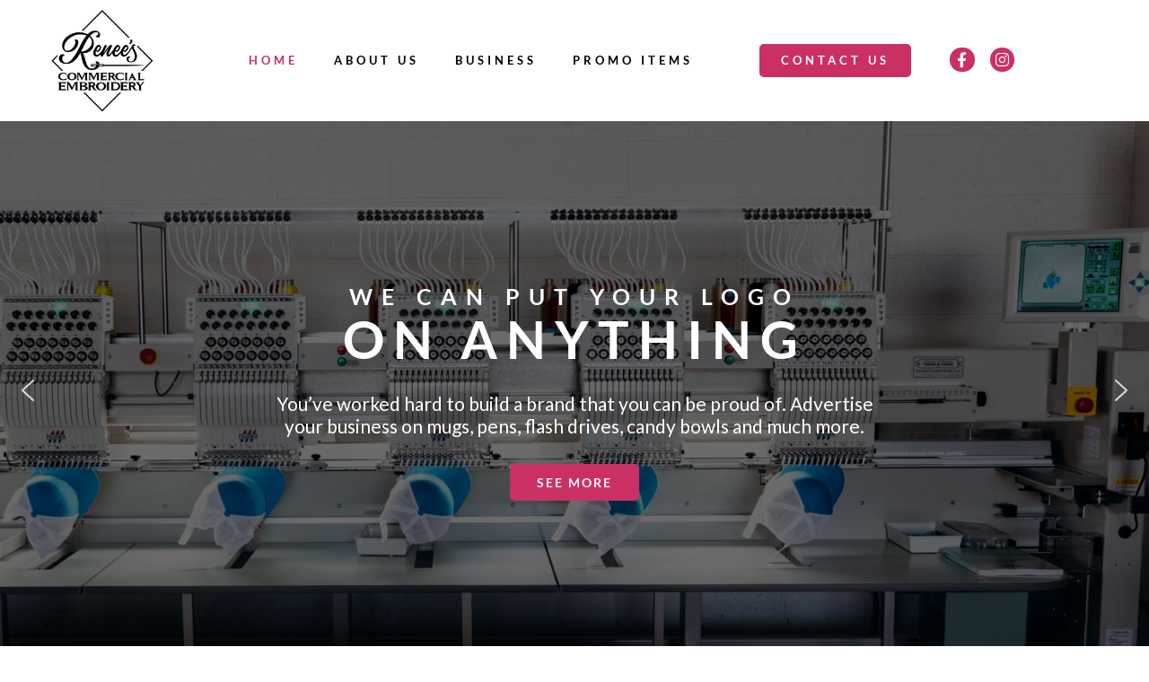

--- FILE ---
content_type: text/html; charset=UTF-8
request_url: https://reneescommercialembroidery.com/
body_size: 21444
content:
<!doctype html>
<html lang="en-US">
<head>
	<meta charset="UTF-8">
	<meta name="viewport" content="width=device-width, initial-scale=1">
	<link rel="profile" href="https://gmpg.org/xfn/11">
	<title>Renee&#039;s Commercial Embroidery &#8211; Strengthen your brand with a high-quality embroidered or screen-printed logo shirts, sweatshirts, jackets, hats and more!</title>
<meta name='robots' content='noindex, nofollow' />
	<style>img:is([sizes="auto" i], [sizes^="auto," i]) { contain-intrinsic-size: 3000px 1500px }</style>
	
            <script data-no-defer="1" data-ezscrex="false" data-cfasync="false" data-pagespeed-no-defer data-cookieconsent="ignore">
                var ctPublicFunctions = {"_ajax_nonce":"1c9890d6a6","_rest_nonce":"5d2bb233ee","_ajax_url":"\/wp-admin\/admin-ajax.php","_rest_url":"https:\/\/reneescommercialembroidery.com\/wp-json\/","data__cookies_type":"none","data__ajax_type":"admin_ajax","data__bot_detector_enabled":0,"data__frontend_data_log_enabled":1,"cookiePrefix":"","wprocket_detected":false,"host_url":"reneescommercialembroidery.com","text__ee_click_to_select":"Click to select the whole data","text__ee_original_email":"The complete one is","text__ee_got_it":"Got it","text__ee_blocked":"Blocked","text__ee_cannot_connect":"Cannot connect","text__ee_cannot_decode":"Can not decode email. Unknown reason","text__ee_email_decoder":"CleanTalk email decoder","text__ee_wait_for_decoding":"The magic is on the way!","text__ee_decoding_process":"Please wait a few seconds while we decode the contact data."}
            </script>
        
            <script data-no-defer="1" data-ezscrex="false" data-cfasync="false" data-pagespeed-no-defer data-cookieconsent="ignore">
                var ctPublic = {"_ajax_nonce":"1c9890d6a6","settings__forms__check_internal":"0","settings__forms__check_external":"0","settings__forms__force_protection":0,"settings__forms__search_test":"1","settings__forms__wc_add_to_cart":"0","settings__data__bot_detector_enabled":0,"settings__sfw__anti_crawler":0,"blog_home":"https:\/\/reneescommercialembroidery.com\/","pixel__setting":"3","pixel__enabled":false,"pixel__url":"https:\/\/moderate6-v4.cleantalk.org\/pixel\/85997e275c44f13911e9604ed8496811.gif","data__email_check_before_post":"1","data__email_check_exist_post":0,"data__cookies_type":"none","data__key_is_ok":true,"data__visible_fields_required":true,"wl_brandname":"Anti-Spam by CleanTalk","wl_brandname_short":"CleanTalk","ct_checkjs_key":1719682349,"emailEncoderPassKey":"ed634d681311ca374e0b5433565c4be9","bot_detector_forms_excluded":"W10=","advancedCacheExists":false,"varnishCacheExists":false,"wc_ajax_add_to_cart":false}
            </script>
        <link rel="alternate" type="application/rss+xml" title="Renee&#039;s Commercial Embroidery &raquo; Feed" href="https://reneescommercialembroidery.com/feed/" />
<link rel="alternate" type="application/rss+xml" title="Renee&#039;s Commercial Embroidery &raquo; Comments Feed" href="https://reneescommercialembroidery.com/comments/feed/" />
<link rel="alternate" type="application/rss+xml" title="Renee&#039;s Commercial Embroidery &raquo; Home Comments Feed" href="https://reneescommercialembroidery.com/sample-page/feed/" />
<script>
window._wpemojiSettings = {"baseUrl":"https:\/\/s.w.org\/images\/core\/emoji\/16.0.1\/72x72\/","ext":".png","svgUrl":"https:\/\/s.w.org\/images\/core\/emoji\/16.0.1\/svg\/","svgExt":".svg","source":{"concatemoji":"https:\/\/reneescommercialembroidery.com\/wp-includes\/js\/wp-emoji-release.min.js?ver=6.8.3"}};
/*! This file is auto-generated */
!function(s,n){var o,i,e;function c(e){try{var t={supportTests:e,timestamp:(new Date).valueOf()};sessionStorage.setItem(o,JSON.stringify(t))}catch(e){}}function p(e,t,n){e.clearRect(0,0,e.canvas.width,e.canvas.height),e.fillText(t,0,0);var t=new Uint32Array(e.getImageData(0,0,e.canvas.width,e.canvas.height).data),a=(e.clearRect(0,0,e.canvas.width,e.canvas.height),e.fillText(n,0,0),new Uint32Array(e.getImageData(0,0,e.canvas.width,e.canvas.height).data));return t.every(function(e,t){return e===a[t]})}function u(e,t){e.clearRect(0,0,e.canvas.width,e.canvas.height),e.fillText(t,0,0);for(var n=e.getImageData(16,16,1,1),a=0;a<n.data.length;a++)if(0!==n.data[a])return!1;return!0}function f(e,t,n,a){switch(t){case"flag":return n(e,"\ud83c\udff3\ufe0f\u200d\u26a7\ufe0f","\ud83c\udff3\ufe0f\u200b\u26a7\ufe0f")?!1:!n(e,"\ud83c\udde8\ud83c\uddf6","\ud83c\udde8\u200b\ud83c\uddf6")&&!n(e,"\ud83c\udff4\udb40\udc67\udb40\udc62\udb40\udc65\udb40\udc6e\udb40\udc67\udb40\udc7f","\ud83c\udff4\u200b\udb40\udc67\u200b\udb40\udc62\u200b\udb40\udc65\u200b\udb40\udc6e\u200b\udb40\udc67\u200b\udb40\udc7f");case"emoji":return!a(e,"\ud83e\udedf")}return!1}function g(e,t,n,a){var r="undefined"!=typeof WorkerGlobalScope&&self instanceof WorkerGlobalScope?new OffscreenCanvas(300,150):s.createElement("canvas"),o=r.getContext("2d",{willReadFrequently:!0}),i=(o.textBaseline="top",o.font="600 32px Arial",{});return e.forEach(function(e){i[e]=t(o,e,n,a)}),i}function t(e){var t=s.createElement("script");t.src=e,t.defer=!0,s.head.appendChild(t)}"undefined"!=typeof Promise&&(o="wpEmojiSettingsSupports",i=["flag","emoji"],n.supports={everything:!0,everythingExceptFlag:!0},e=new Promise(function(e){s.addEventListener("DOMContentLoaded",e,{once:!0})}),new Promise(function(t){var n=function(){try{var e=JSON.parse(sessionStorage.getItem(o));if("object"==typeof e&&"number"==typeof e.timestamp&&(new Date).valueOf()<e.timestamp+604800&&"object"==typeof e.supportTests)return e.supportTests}catch(e){}return null}();if(!n){if("undefined"!=typeof Worker&&"undefined"!=typeof OffscreenCanvas&&"undefined"!=typeof URL&&URL.createObjectURL&&"undefined"!=typeof Blob)try{var e="postMessage("+g.toString()+"("+[JSON.stringify(i),f.toString(),p.toString(),u.toString()].join(",")+"));",a=new Blob([e],{type:"text/javascript"}),r=new Worker(URL.createObjectURL(a),{name:"wpTestEmojiSupports"});return void(r.onmessage=function(e){c(n=e.data),r.terminate(),t(n)})}catch(e){}c(n=g(i,f,p,u))}t(n)}).then(function(e){for(var t in e)n.supports[t]=e[t],n.supports.everything=n.supports.everything&&n.supports[t],"flag"!==t&&(n.supports.everythingExceptFlag=n.supports.everythingExceptFlag&&n.supports[t]);n.supports.everythingExceptFlag=n.supports.everythingExceptFlag&&!n.supports.flag,n.DOMReady=!1,n.readyCallback=function(){n.DOMReady=!0}}).then(function(){return e}).then(function(){var e;n.supports.everything||(n.readyCallback(),(e=n.source||{}).concatemoji?t(e.concatemoji):e.wpemoji&&e.twemoji&&(t(e.twemoji),t(e.wpemoji)))}))}((window,document),window._wpemojiSettings);
</script>
<link rel='stylesheet' id='formidable-css' href='https://reneescommercialembroidery.com/wp-content/plugins/formidable/css/formidableforms.css?ver=1151839' media='all' />
<link rel='stylesheet' id='genesis-blocks-style-css-css' href='https://reneescommercialembroidery.com/wp-content/plugins/genesis-blocks/dist/style-blocks.build.css?ver=1765260572' media='all' />
<style id='wp-emoji-styles-inline-css'>

	img.wp-smiley, img.emoji {
		display: inline !important;
		border: none !important;
		box-shadow: none !important;
		height: 1em !important;
		width: 1em !important;
		margin: 0 0.07em !important;
		vertical-align: -0.1em !important;
		background: none !important;
		padding: 0 !important;
	}
</style>
<style id='global-styles-inline-css'>
:root{--wp--preset--aspect-ratio--square: 1;--wp--preset--aspect-ratio--4-3: 4/3;--wp--preset--aspect-ratio--3-4: 3/4;--wp--preset--aspect-ratio--3-2: 3/2;--wp--preset--aspect-ratio--2-3: 2/3;--wp--preset--aspect-ratio--16-9: 16/9;--wp--preset--aspect-ratio--9-16: 9/16;--wp--preset--color--black: #000000;--wp--preset--color--cyan-bluish-gray: #abb8c3;--wp--preset--color--white: #ffffff;--wp--preset--color--pale-pink: #f78da7;--wp--preset--color--vivid-red: #cf2e2e;--wp--preset--color--luminous-vivid-orange: #ff6900;--wp--preset--color--luminous-vivid-amber: #fcb900;--wp--preset--color--light-green-cyan: #7bdcb5;--wp--preset--color--vivid-green-cyan: #00d084;--wp--preset--color--pale-cyan-blue: #8ed1fc;--wp--preset--color--vivid-cyan-blue: #0693e3;--wp--preset--color--vivid-purple: #9b51e0;--wp--preset--gradient--vivid-cyan-blue-to-vivid-purple: linear-gradient(135deg,rgba(6,147,227,1) 0%,rgb(155,81,224) 100%);--wp--preset--gradient--light-green-cyan-to-vivid-green-cyan: linear-gradient(135deg,rgb(122,220,180) 0%,rgb(0,208,130) 100%);--wp--preset--gradient--luminous-vivid-amber-to-luminous-vivid-orange: linear-gradient(135deg,rgba(252,185,0,1) 0%,rgba(255,105,0,1) 100%);--wp--preset--gradient--luminous-vivid-orange-to-vivid-red: linear-gradient(135deg,rgba(255,105,0,1) 0%,rgb(207,46,46) 100%);--wp--preset--gradient--very-light-gray-to-cyan-bluish-gray: linear-gradient(135deg,rgb(238,238,238) 0%,rgb(169,184,195) 100%);--wp--preset--gradient--cool-to-warm-spectrum: linear-gradient(135deg,rgb(74,234,220) 0%,rgb(151,120,209) 20%,rgb(207,42,186) 40%,rgb(238,44,130) 60%,rgb(251,105,98) 80%,rgb(254,248,76) 100%);--wp--preset--gradient--blush-light-purple: linear-gradient(135deg,rgb(255,206,236) 0%,rgb(152,150,240) 100%);--wp--preset--gradient--blush-bordeaux: linear-gradient(135deg,rgb(254,205,165) 0%,rgb(254,45,45) 50%,rgb(107,0,62) 100%);--wp--preset--gradient--luminous-dusk: linear-gradient(135deg,rgb(255,203,112) 0%,rgb(199,81,192) 50%,rgb(65,88,208) 100%);--wp--preset--gradient--pale-ocean: linear-gradient(135deg,rgb(255,245,203) 0%,rgb(182,227,212) 50%,rgb(51,167,181) 100%);--wp--preset--gradient--electric-grass: linear-gradient(135deg,rgb(202,248,128) 0%,rgb(113,206,126) 100%);--wp--preset--gradient--midnight: linear-gradient(135deg,rgb(2,3,129) 0%,rgb(40,116,252) 100%);--wp--preset--font-size--small: 13px;--wp--preset--font-size--medium: 20px;--wp--preset--font-size--large: 36px;--wp--preset--font-size--x-large: 42px;--wp--preset--spacing--20: 0.44rem;--wp--preset--spacing--30: 0.67rem;--wp--preset--spacing--40: 1rem;--wp--preset--spacing--50: 1.5rem;--wp--preset--spacing--60: 2.25rem;--wp--preset--spacing--70: 3.38rem;--wp--preset--spacing--80: 5.06rem;--wp--preset--shadow--natural: 6px 6px 9px rgba(0, 0, 0, 0.2);--wp--preset--shadow--deep: 12px 12px 50px rgba(0, 0, 0, 0.4);--wp--preset--shadow--sharp: 6px 6px 0px rgba(0, 0, 0, 0.2);--wp--preset--shadow--outlined: 6px 6px 0px -3px rgba(255, 255, 255, 1), 6px 6px rgba(0, 0, 0, 1);--wp--preset--shadow--crisp: 6px 6px 0px rgba(0, 0, 0, 1);}:root { --wp--style--global--content-size: 800px;--wp--style--global--wide-size: 1200px; }:where(body) { margin: 0; }.wp-site-blocks > .alignleft { float: left; margin-right: 2em; }.wp-site-blocks > .alignright { float: right; margin-left: 2em; }.wp-site-blocks > .aligncenter { justify-content: center; margin-left: auto; margin-right: auto; }:where(.wp-site-blocks) > * { margin-block-start: 24px; margin-block-end: 0; }:where(.wp-site-blocks) > :first-child { margin-block-start: 0; }:where(.wp-site-blocks) > :last-child { margin-block-end: 0; }:root { --wp--style--block-gap: 24px; }:root :where(.is-layout-flow) > :first-child{margin-block-start: 0;}:root :where(.is-layout-flow) > :last-child{margin-block-end: 0;}:root :where(.is-layout-flow) > *{margin-block-start: 24px;margin-block-end: 0;}:root :where(.is-layout-constrained) > :first-child{margin-block-start: 0;}:root :where(.is-layout-constrained) > :last-child{margin-block-end: 0;}:root :where(.is-layout-constrained) > *{margin-block-start: 24px;margin-block-end: 0;}:root :where(.is-layout-flex){gap: 24px;}:root :where(.is-layout-grid){gap: 24px;}.is-layout-flow > .alignleft{float: left;margin-inline-start: 0;margin-inline-end: 2em;}.is-layout-flow > .alignright{float: right;margin-inline-start: 2em;margin-inline-end: 0;}.is-layout-flow > .aligncenter{margin-left: auto !important;margin-right: auto !important;}.is-layout-constrained > .alignleft{float: left;margin-inline-start: 0;margin-inline-end: 2em;}.is-layout-constrained > .alignright{float: right;margin-inline-start: 2em;margin-inline-end: 0;}.is-layout-constrained > .aligncenter{margin-left: auto !important;margin-right: auto !important;}.is-layout-constrained > :where(:not(.alignleft):not(.alignright):not(.alignfull)){max-width: var(--wp--style--global--content-size);margin-left: auto !important;margin-right: auto !important;}.is-layout-constrained > .alignwide{max-width: var(--wp--style--global--wide-size);}body .is-layout-flex{display: flex;}.is-layout-flex{flex-wrap: wrap;align-items: center;}.is-layout-flex > :is(*, div){margin: 0;}body .is-layout-grid{display: grid;}.is-layout-grid > :is(*, div){margin: 0;}body{padding-top: 0px;padding-right: 0px;padding-bottom: 0px;padding-left: 0px;}a:where(:not(.wp-element-button)){text-decoration: underline;}:root :where(.wp-element-button, .wp-block-button__link){background-color: #32373c;border-width: 0;color: #fff;font-family: inherit;font-size: inherit;line-height: inherit;padding: calc(0.667em + 2px) calc(1.333em + 2px);text-decoration: none;}.has-black-color{color: var(--wp--preset--color--black) !important;}.has-cyan-bluish-gray-color{color: var(--wp--preset--color--cyan-bluish-gray) !important;}.has-white-color{color: var(--wp--preset--color--white) !important;}.has-pale-pink-color{color: var(--wp--preset--color--pale-pink) !important;}.has-vivid-red-color{color: var(--wp--preset--color--vivid-red) !important;}.has-luminous-vivid-orange-color{color: var(--wp--preset--color--luminous-vivid-orange) !important;}.has-luminous-vivid-amber-color{color: var(--wp--preset--color--luminous-vivid-amber) !important;}.has-light-green-cyan-color{color: var(--wp--preset--color--light-green-cyan) !important;}.has-vivid-green-cyan-color{color: var(--wp--preset--color--vivid-green-cyan) !important;}.has-pale-cyan-blue-color{color: var(--wp--preset--color--pale-cyan-blue) !important;}.has-vivid-cyan-blue-color{color: var(--wp--preset--color--vivid-cyan-blue) !important;}.has-vivid-purple-color{color: var(--wp--preset--color--vivid-purple) !important;}.has-black-background-color{background-color: var(--wp--preset--color--black) !important;}.has-cyan-bluish-gray-background-color{background-color: var(--wp--preset--color--cyan-bluish-gray) !important;}.has-white-background-color{background-color: var(--wp--preset--color--white) !important;}.has-pale-pink-background-color{background-color: var(--wp--preset--color--pale-pink) !important;}.has-vivid-red-background-color{background-color: var(--wp--preset--color--vivid-red) !important;}.has-luminous-vivid-orange-background-color{background-color: var(--wp--preset--color--luminous-vivid-orange) !important;}.has-luminous-vivid-amber-background-color{background-color: var(--wp--preset--color--luminous-vivid-amber) !important;}.has-light-green-cyan-background-color{background-color: var(--wp--preset--color--light-green-cyan) !important;}.has-vivid-green-cyan-background-color{background-color: var(--wp--preset--color--vivid-green-cyan) !important;}.has-pale-cyan-blue-background-color{background-color: var(--wp--preset--color--pale-cyan-blue) !important;}.has-vivid-cyan-blue-background-color{background-color: var(--wp--preset--color--vivid-cyan-blue) !important;}.has-vivid-purple-background-color{background-color: var(--wp--preset--color--vivid-purple) !important;}.has-black-border-color{border-color: var(--wp--preset--color--black) !important;}.has-cyan-bluish-gray-border-color{border-color: var(--wp--preset--color--cyan-bluish-gray) !important;}.has-white-border-color{border-color: var(--wp--preset--color--white) !important;}.has-pale-pink-border-color{border-color: var(--wp--preset--color--pale-pink) !important;}.has-vivid-red-border-color{border-color: var(--wp--preset--color--vivid-red) !important;}.has-luminous-vivid-orange-border-color{border-color: var(--wp--preset--color--luminous-vivid-orange) !important;}.has-luminous-vivid-amber-border-color{border-color: var(--wp--preset--color--luminous-vivid-amber) !important;}.has-light-green-cyan-border-color{border-color: var(--wp--preset--color--light-green-cyan) !important;}.has-vivid-green-cyan-border-color{border-color: var(--wp--preset--color--vivid-green-cyan) !important;}.has-pale-cyan-blue-border-color{border-color: var(--wp--preset--color--pale-cyan-blue) !important;}.has-vivid-cyan-blue-border-color{border-color: var(--wp--preset--color--vivid-cyan-blue) !important;}.has-vivid-purple-border-color{border-color: var(--wp--preset--color--vivid-purple) !important;}.has-vivid-cyan-blue-to-vivid-purple-gradient-background{background: var(--wp--preset--gradient--vivid-cyan-blue-to-vivid-purple) !important;}.has-light-green-cyan-to-vivid-green-cyan-gradient-background{background: var(--wp--preset--gradient--light-green-cyan-to-vivid-green-cyan) !important;}.has-luminous-vivid-amber-to-luminous-vivid-orange-gradient-background{background: var(--wp--preset--gradient--luminous-vivid-amber-to-luminous-vivid-orange) !important;}.has-luminous-vivid-orange-to-vivid-red-gradient-background{background: var(--wp--preset--gradient--luminous-vivid-orange-to-vivid-red) !important;}.has-very-light-gray-to-cyan-bluish-gray-gradient-background{background: var(--wp--preset--gradient--very-light-gray-to-cyan-bluish-gray) !important;}.has-cool-to-warm-spectrum-gradient-background{background: var(--wp--preset--gradient--cool-to-warm-spectrum) !important;}.has-blush-light-purple-gradient-background{background: var(--wp--preset--gradient--blush-light-purple) !important;}.has-blush-bordeaux-gradient-background{background: var(--wp--preset--gradient--blush-bordeaux) !important;}.has-luminous-dusk-gradient-background{background: var(--wp--preset--gradient--luminous-dusk) !important;}.has-pale-ocean-gradient-background{background: var(--wp--preset--gradient--pale-ocean) !important;}.has-electric-grass-gradient-background{background: var(--wp--preset--gradient--electric-grass) !important;}.has-midnight-gradient-background{background: var(--wp--preset--gradient--midnight) !important;}.has-small-font-size{font-size: var(--wp--preset--font-size--small) !important;}.has-medium-font-size{font-size: var(--wp--preset--font-size--medium) !important;}.has-large-font-size{font-size: var(--wp--preset--font-size--large) !important;}.has-x-large-font-size{font-size: var(--wp--preset--font-size--x-large) !important;}
:root :where(.wp-block-pullquote){font-size: 1.5em;line-height: 1.6;}
</style>
<link rel='stylesheet' id='cleantalk-public-css-css' href='https://reneescommercialembroidery.com/wp-content/plugins/cleantalk-spam-protect/css/cleantalk-public.min.css?ver=6.70.1_1766229204' media='all' />
<link rel='stylesheet' id='cleantalk-email-decoder-css-css' href='https://reneescommercialembroidery.com/wp-content/plugins/cleantalk-spam-protect/css/cleantalk-email-decoder.min.css?ver=6.70.1_1766229204' media='all' />
<link rel='stylesheet' id='hello-elementor-css' href='https://reneescommercialembroidery.com/wp-content/themes/hello-elementor/assets/css/reset.css?ver=3.4.5' media='all' />
<link rel='stylesheet' id='hello-elementor-theme-style-css' href='https://reneescommercialembroidery.com/wp-content/themes/hello-elementor/assets/css/theme.css?ver=3.4.5' media='all' />
<link rel='stylesheet' id='hello-elementor-header-footer-css' href='https://reneescommercialembroidery.com/wp-content/themes/hello-elementor/assets/css/header-footer.css?ver=3.4.5' media='all' />
<link rel='stylesheet' id='elementor-frontend-css' href='https://reneescommercialembroidery.com/wp-content/plugins/elementor/assets/css/frontend.min.css?ver=3.34.1' media='all' />
<link rel='stylesheet' id='elementor-post-6-css' href='https://reneescommercialembroidery.com/wp-content/uploads/elementor/css/post-6.css?ver=1768469981' media='all' />
<link rel='stylesheet' id='widget-image-css' href='https://reneescommercialembroidery.com/wp-content/plugins/elementor/assets/css/widget-image.min.css?ver=3.34.1' media='all' />
<link rel='stylesheet' id='widget-nav-menu-css' href='https://reneescommercialembroidery.com/wp-content/plugins/elementor-pro/assets/css/widget-nav-menu.min.css?ver=3.34.0' media='all' />
<link rel='stylesheet' id='widget-social-icons-css' href='https://reneescommercialembroidery.com/wp-content/plugins/elementor/assets/css/widget-social-icons.min.css?ver=3.34.1' media='all' />
<link rel='stylesheet' id='e-apple-webkit-css' href='https://reneescommercialembroidery.com/wp-content/plugins/elementor/assets/css/conditionals/apple-webkit.min.css?ver=3.34.1' media='all' />
<link rel='stylesheet' id='widget-spacer-css' href='https://reneescommercialembroidery.com/wp-content/plugins/elementor/assets/css/widget-spacer.min.css?ver=3.34.1' media='all' />
<link rel='stylesheet' id='elementor-icons-css' href='https://reneescommercialembroidery.com/wp-content/plugins/elementor/assets/lib/eicons/css/elementor-icons.min.css?ver=5.45.0' media='all' />
<link rel='stylesheet' id='widget-heading-css' href='https://reneescommercialembroidery.com/wp-content/plugins/elementor/assets/css/widget-heading.min.css?ver=3.34.1' media='all' />
<link rel='stylesheet' id='swiper-css' href='https://reneescommercialembroidery.com/wp-content/plugins/elementor/assets/lib/swiper/v8/css/swiper.min.css?ver=8.4.5' media='all' />
<link rel='stylesheet' id='e-swiper-css' href='https://reneescommercialembroidery.com/wp-content/plugins/elementor/assets/css/conditionals/e-swiper.min.css?ver=3.34.1' media='all' />
<link rel='stylesheet' id='widget-gallery-css' href='https://reneescommercialembroidery.com/wp-content/plugins/elementor-pro/assets/css/widget-gallery.min.css?ver=3.34.0' media='all' />
<link rel='stylesheet' id='elementor-gallery-css' href='https://reneescommercialembroidery.com/wp-content/plugins/elementor/assets/lib/e-gallery/css/e-gallery.min.css?ver=1.2.0' media='all' />
<link rel='stylesheet' id='e-transitions-css' href='https://reneescommercialembroidery.com/wp-content/plugins/elementor-pro/assets/css/conditionals/transitions.min.css?ver=3.34.0' media='all' />
<link rel='stylesheet' id='e-animation-slideInRight-css' href='https://reneescommercialembroidery.com/wp-content/plugins/elementor/assets/lib/animations/styles/slideInRight.min.css?ver=3.34.1' media='all' />
<link rel='stylesheet' id='e-animation-slideInUp-css' href='https://reneescommercialembroidery.com/wp-content/plugins/elementor/assets/lib/animations/styles/slideInUp.min.css?ver=3.34.1' media='all' />
<link rel='stylesheet' id='elementor-post-2-css' href='https://reneescommercialembroidery.com/wp-content/uploads/elementor/css/post-2.css?ver=1768469981' media='all' />
<link rel='stylesheet' id='elementor-post-11-css' href='https://reneescommercialembroidery.com/wp-content/uploads/elementor/css/post-11.css?ver=1768469981' media='all' />
<link rel='stylesheet' id='elementor-post-44-css' href='https://reneescommercialembroidery.com/wp-content/uploads/elementor/css/post-44.css?ver=1768469981' media='all' />
<link rel='stylesheet' id='elementor-gf-local-lato-css' href='https://reneescommercialembroidery.com/wp-content/uploads/elementor/google-fonts/css/lato.css?ver=1742294383' media='all' />
<link rel='stylesheet' id='elementor-gf-local-robotoslab-css' href='https://reneescommercialembroidery.com/wp-content/uploads/elementor/google-fonts/css/robotoslab.css?ver=1742294386' media='all' />
<link rel='stylesheet' id='elementor-gf-local-roboto-css' href='https://reneescommercialembroidery.com/wp-content/uploads/elementor/google-fonts/css/roboto.css?ver=1742294396' media='all' />
<link rel='stylesheet' id='elementor-icons-shared-0-css' href='https://reneescommercialembroidery.com/wp-content/plugins/elementor/assets/lib/font-awesome/css/fontawesome.min.css?ver=5.15.3' media='all' />
<link rel='stylesheet' id='elementor-icons-fa-solid-css' href='https://reneescommercialembroidery.com/wp-content/plugins/elementor/assets/lib/font-awesome/css/solid.min.css?ver=5.15.3' media='all' />
<link rel='stylesheet' id='elementor-icons-fa-brands-css' href='https://reneescommercialembroidery.com/wp-content/plugins/elementor/assets/lib/font-awesome/css/brands.min.css?ver=5.15.3' media='all' />
<link rel="stylesheet" type="text/css" href="https://reneescommercialembroidery.com/wp-content/plugins/smart-slider-3/Public/SmartSlider3/Application/Frontend/Assets/dist/smartslider.min.css?ver=c397fa89" media="all">
<link rel="stylesheet" type="text/css" href="https://fonts.googleapis.com/css?display=swap&amp;family=Lato%3A300%2C400" media="all">
<style data-related="n2-ss-2">div#n2-ss-2 .n2-ss-slider-1{display:grid;position:relative;}div#n2-ss-2 .n2-ss-slider-2{display:grid;position:relative;overflow:hidden;padding:0px 0px 0px 0px;border:0px solid RGBA(62,62,62,1);border-radius:0px;background-clip:padding-box;background-repeat:repeat;background-position:50% 50%;background-size:cover;background-attachment:scroll;z-index:1;}div#n2-ss-2:not(.n2-ss-loaded) .n2-ss-slider-2{background-image:none !important;}div#n2-ss-2 .n2-ss-slider-3{display:grid;grid-template-areas:'cover';position:relative;overflow:hidden;z-index:10;}div#n2-ss-2 .n2-ss-slider-3 > *{grid-area:cover;}div#n2-ss-2 .n2-ss-slide-backgrounds,div#n2-ss-2 .n2-ss-slider-3 > .n2-ss-divider{position:relative;}div#n2-ss-2 .n2-ss-slide-backgrounds{z-index:10;}div#n2-ss-2 .n2-ss-slide-backgrounds > *{overflow:hidden;}div#n2-ss-2 .n2-ss-slide-background{transform:translateX(-100000px);}div#n2-ss-2 .n2-ss-slider-4{place-self:center;position:relative;width:100%;height:100%;z-index:20;display:grid;grid-template-areas:'slide';}div#n2-ss-2 .n2-ss-slider-4 > *{grid-area:slide;}div#n2-ss-2.n2-ss-full-page--constrain-ratio .n2-ss-slider-4{height:auto;}div#n2-ss-2 .n2-ss-slide{display:grid;place-items:center;grid-auto-columns:100%;position:relative;z-index:20;-webkit-backface-visibility:hidden;transform:translateX(-100000px);}div#n2-ss-2 .n2-ss-slide{perspective:1500px;}div#n2-ss-2 .n2-ss-slide-active{z-index:21;}.n2-ss-background-animation{position:absolute;top:0;left:0;width:100%;height:100%;z-index:3;}div#n2-ss-2 .n2-ss-button-container,div#n2-ss-2 .n2-ss-button-container a{display:block;}div#n2-ss-2 .n2-ss-button-container--non-full-width,div#n2-ss-2 .n2-ss-button-container--non-full-width a{display:inline-block;}div#n2-ss-2 .n2-ss-button-container.n2-ss-nowrap{white-space:nowrap;}div#n2-ss-2 .n2-ss-button-container a div{display:inline;font-size:inherit;text-decoration:inherit;color:inherit;line-height:inherit;font-family:inherit;font-weight:inherit;}div#n2-ss-2 .n2-ss-button-container a > div{display:inline-flex;align-items:center;vertical-align:top;}div#n2-ss-2 .n2-ss-button-container span{font-size:100%;vertical-align:baseline;}div#n2-ss-2 .n2-ss-button-container a[data-iconplacement="left"] span{margin-right:0.3em;}div#n2-ss-2 .n2-ss-button-container a[data-iconplacement="right"] span{margin-left:0.3em;}div#n2-ss-2 .nextend-arrow{cursor:pointer;overflow:hidden;line-height:0 !important;z-index:18;-webkit-user-select:none;}div#n2-ss-2 .nextend-arrow img{position:relative;display:block;}div#n2-ss-2 .nextend-arrow img.n2-arrow-hover-img{display:none;}div#n2-ss-2 .nextend-arrow:FOCUS img.n2-arrow-hover-img,div#n2-ss-2 .nextend-arrow:HOVER img.n2-arrow-hover-img{display:inline;}div#n2-ss-2 .nextend-arrow:FOCUS img.n2-arrow-normal-img,div#n2-ss-2 .nextend-arrow:HOVER img.n2-arrow-normal-img{display:none;}div#n2-ss-2 .nextend-arrow-animated{overflow:hidden;}div#n2-ss-2 .nextend-arrow-animated > div{position:relative;}div#n2-ss-2 .nextend-arrow-animated .n2-active{position:absolute;}div#n2-ss-2 .nextend-arrow-animated-fade{transition:background 0.3s, opacity 0.4s;}div#n2-ss-2 .nextend-arrow-animated-horizontal > div{transition:all 0.4s;transform:none;}div#n2-ss-2 .nextend-arrow-animated-horizontal .n2-active{top:0;}div#n2-ss-2 .nextend-arrow-previous.nextend-arrow-animated-horizontal .n2-active{left:100%;}div#n2-ss-2 .nextend-arrow-next.nextend-arrow-animated-horizontal .n2-active{right:100%;}div#n2-ss-2 .nextend-arrow-previous.nextend-arrow-animated-horizontal:HOVER > div,div#n2-ss-2 .nextend-arrow-previous.nextend-arrow-animated-horizontal:FOCUS > div{transform:translateX(-100%);}div#n2-ss-2 .nextend-arrow-next.nextend-arrow-animated-horizontal:HOVER > div,div#n2-ss-2 .nextend-arrow-next.nextend-arrow-animated-horizontal:FOCUS > div{transform:translateX(100%);}div#n2-ss-2 .nextend-arrow-animated-vertical > div{transition:all 0.4s;transform:none;}div#n2-ss-2 .nextend-arrow-animated-vertical .n2-active{left:0;}div#n2-ss-2 .nextend-arrow-previous.nextend-arrow-animated-vertical .n2-active{top:100%;}div#n2-ss-2 .nextend-arrow-next.nextend-arrow-animated-vertical .n2-active{bottom:100%;}div#n2-ss-2 .nextend-arrow-previous.nextend-arrow-animated-vertical:HOVER > div,div#n2-ss-2 .nextend-arrow-previous.nextend-arrow-animated-vertical:FOCUS > div{transform:translateY(-100%);}div#n2-ss-2 .nextend-arrow-next.nextend-arrow-animated-vertical:HOVER > div,div#n2-ss-2 .nextend-arrow-next.nextend-arrow-animated-vertical:FOCUS > div{transform:translateY(100%);}div#n2-ss-2 .n2-font-26c2f34e17f03db1f9eb0e2cee992c0f-hover{font-family: 'Lato';color: #ffffff;font-size:156.25%;text-shadow: none;line-height: 1.5;font-weight: normal;font-style: normal;text-decoration: none;text-align: inherit;letter-spacing: 10px;word-spacing: normal;text-transform: none;font-weight: 700;}div#n2-ss-2 .n2-font-1ac6bf06d9c6e129ae652d8e37d1166a-hover{font-family: 'Lato';color: #ffffff;font-size:362.5%;text-shadow: none;line-height: 1;font-weight: normal;font-style: normal;text-decoration: none;text-align: inherit;letter-spacing: 10px;word-spacing: normal;text-transform: none;font-weight: 700;}div#n2-ss-2 .n2-font-44dde210c907d198ac60e8955e737885-paragraph{font-family: 'Lato';color: #ffffff;font-size:131.25%;text-shadow: none;line-height: 1.2;font-weight: normal;font-style: normal;text-decoration: none;text-align: inherit;letter-spacing: normal;word-spacing: normal;text-transform: none;font-weight: 400;}div#n2-ss-2 .n2-font-44dde210c907d198ac60e8955e737885-paragraph a, div#n2-ss-2 .n2-font-44dde210c907d198ac60e8955e737885-paragraph a:FOCUS{font-family: 'Lato';color: #1890d7;font-size:100%;text-shadow: none;line-height: 1.2;font-weight: normal;font-style: normal;text-decoration: none;text-align: inherit;letter-spacing: normal;word-spacing: normal;text-transform: none;font-weight: 400;}div#n2-ss-2 .n2-font-44dde210c907d198ac60e8955e737885-paragraph a:HOVER, div#n2-ss-2 .n2-font-44dde210c907d198ac60e8955e737885-paragraph a:ACTIVE{font-family: 'Lato';color: #1890d7;font-size:100%;text-shadow: none;line-height: 1.2;font-weight: normal;font-style: normal;text-decoration: none;text-align: inherit;letter-spacing: normal;word-spacing: normal;text-transform: none;font-weight: 400;}div#n2-ss-2 .n2-style-0bdbf643efafc10e8e9ebdf398b32bb8-heading{background: RGBA(255,255,255,0);opacity:1;padding:30px 0px 30px 0px ;box-shadow: none;border: 0px solid RGBA(0,0,0,1);border-radius:0px;}div#n2-ss-2 .n2-font-29ce808a990b0b348bb07bbeb8ceb30e-link a{font-family: 'Lato';color: #ffffff;font-size:87.5%;text-shadow: none;line-height: 1.5;font-weight: normal;font-style: normal;text-decoration: none;text-align: center;letter-spacing: 2px;word-spacing: normal;text-transform: none;font-weight: 700;}div#n2-ss-2 .n2-style-7a9eda007ab2febc5f2b5cccf716ab36-heading{background: #cb3064;opacity:1;padding:10px 30px 10px 30px ;box-shadow: none;border: 0px solid RGBA(0,0,0,1);border-radius:5px;}div#n2-ss-2 .n2-ss-slide-limiter{max-width:1200px;}div#n2-ss-2 .n-uc-cn4aLy5nzBdj{padding:10px 10px 10px 10px}div#n2-ss-2 .n-uc-tnKx8NtXsUk2-inner{padding:10px 10px 10px 10px;justify-content:center}div#n2-ss-2 .n-uc-tnKx8NtXsUk2{align-self:center;}div#n2-ss-2 .n-uc-sSeMEcyn54k2{max-width:670px}div#n2-ss-2 .n-uc-f9lOjdJVu8QI{padding:10px 10px 10px 10px}div#n2-ss-2 .n-uc-5DAPvzzFcmWT-inner{padding:10px 10px 10px 10px;justify-content:center}div#n2-ss-2 .n-uc-5DAPvzzFcmWT{align-self:center;}div#n2-ss-2 .n-uc-zKCYm2PgT8kg{max-width:670px}div#n2-ss-2 .nextend-arrow img{width: 32px}@media (min-width: 1200px){div#n2-ss-2 [data-hide-desktopportrait="1"]{display: none !important;}}@media (orientation: landscape) and (max-width: 1199px) and (min-width: 901px),(orientation: portrait) and (max-width: 1199px) and (min-width: 701px){div#n2-ss-2 [data-hide-tabletportrait="1"]{display: none !important;}}@media (orientation: landscape) and (max-width: 900px),(orientation: portrait) and (max-width: 700px){div#n2-ss-2 [data-hide-mobileportrait="1"]{display: none !important;}div#n2-ss-2 .nextend-arrow img{width: 16px}}</style>
<script>(function(){this._N2=this._N2||{_r:[],_d:[],r:function(){this._r.push(arguments)},d:function(){this._d.push(arguments)}}}).call(window);</script><script src="https://reneescommercialembroidery.com/wp-content/plugins/smart-slider-3/Public/SmartSlider3/Application/Frontend/Assets/dist/n2.min.js?ver=c397fa89" defer async></script>
<script src="https://reneescommercialembroidery.com/wp-content/plugins/smart-slider-3/Public/SmartSlider3/Application/Frontend/Assets/dist/smartslider-frontend.min.js?ver=c397fa89" defer async></script>
<script src="https://reneescommercialembroidery.com/wp-content/plugins/smart-slider-3/Public/SmartSlider3/Slider/SliderType/Simple/Assets/dist/ss-simple.min.js?ver=c397fa89" defer async></script>
<script src="https://reneescommercialembroidery.com/wp-content/plugins/smart-slider-3/Public/SmartSlider3/Widget/Arrow/ArrowImage/Assets/dist/w-arrow-image.min.js?ver=c397fa89" defer async></script>
<script>_N2.r('documentReady',function(){_N2.r(["documentReady","smartslider-frontend","SmartSliderWidgetArrowImage","ss-simple"],function(){new _N2.SmartSliderSimple('n2-ss-2',{"admin":false,"background.video.mobile":1,"loadingTime":2000,"alias":{"id":0,"smoothScroll":0,"slideSwitch":0,"scroll":1},"align":"normal","isDelayed":0,"responsive":{"mediaQueries":{"all":false,"desktopportrait":["(min-width: 1200px)"],"tabletportrait":["(orientation: landscape) and (max-width: 1199px) and (min-width: 901px)","(orientation: portrait) and (max-width: 1199px) and (min-width: 701px)"],"mobileportrait":["(orientation: landscape) and (max-width: 900px)","(orientation: portrait) and (max-width: 700px)"]},"base":{"slideOuterWidth":1200,"slideOuterHeight":600,"sliderWidth":1200,"sliderHeight":600,"slideWidth":1200,"slideHeight":600},"hideOn":{"desktopLandscape":false,"desktopPortrait":false,"tabletLandscape":false,"tabletPortrait":false,"mobileLandscape":false,"mobilePortrait":false},"onResizeEnabled":true,"type":"fullwidth","sliderHeightBasedOn":"real","focusUser":1,"focusEdge":"auto","breakpoints":[{"device":"tabletPortrait","type":"max-screen-width","portraitWidth":1199,"landscapeWidth":1199},{"device":"mobilePortrait","type":"max-screen-width","portraitWidth":700,"landscapeWidth":900}],"enabledDevices":{"desktopLandscape":0,"desktopPortrait":1,"tabletLandscape":0,"tabletPortrait":1,"mobileLandscape":0,"mobilePortrait":1},"sizes":{"desktopPortrait":{"width":1200,"height":600,"max":3000,"min":1200},"tabletPortrait":{"width":701,"height":350,"customHeight":false,"max":1199,"min":701},"mobilePortrait":{"width":320,"height":160,"customHeight":false,"max":900,"min":320}},"overflowHiddenPage":0,"focus":{"offsetTop":"#wpadminbar","offsetBottom":""}},"controls":{"mousewheel":0,"touch":"horizontal","keyboard":1,"blockCarouselInteraction":1},"playWhenVisible":1,"playWhenVisibleAt":0.5,"lazyLoad":0,"lazyLoadNeighbor":0,"blockrightclick":0,"maintainSession":0,"autoplay":{"enabled":1,"start":1,"duration":8000,"autoplayLoop":1,"allowReStart":0,"reverse":0,"pause":{"click":1,"mouse":"0","mediaStarted":1},"resume":{"click":0,"mouse":"0","mediaEnded":1,"slidechanged":0},"interval":1,"intervalModifier":"loop","intervalSlide":"current"},"perspective":1500,"layerMode":{"playOnce":0,"playFirstLayer":1,"mode":"skippable","inAnimation":"mainInEnd"},"bgAnimations":0,"mainanimation":{"type":"horizontal","duration":800,"delay":0,"ease":"easeOutQuad","shiftedBackgroundAnimation":0},"carousel":1,"initCallbacks":function(){new _N2.SmartSliderWidgetArrowImage(this)}})})});</script><script src="https://reneescommercialembroidery.com/wp-content/plugins/cleantalk-spam-protect/js/apbct-public-bundle_gathering.min.js?ver=6.70.1_1766229204" id="apbct-public-bundle_gathering.min-js-js"></script>
<script src="https://reneescommercialembroidery.com/wp-includes/js/jquery/jquery.min.js?ver=3.7.1" id="jquery-core-js"></script>
<script src="https://reneescommercialembroidery.com/wp-includes/js/jquery/jquery-migrate.min.js?ver=3.4.1" id="jquery-migrate-js"></script>
<link rel="https://api.w.org/" href="https://reneescommercialembroidery.com/wp-json/" /><link rel="alternate" title="JSON" type="application/json" href="https://reneescommercialembroidery.com/wp-json/wp/v2/pages/2" /><link rel="EditURI" type="application/rsd+xml" title="RSD" href="https://reneescommercialembroidery.com/xmlrpc.php?rsd" />
<link rel="canonical" href="https://reneescommercialembroidery.com/" />
<link rel='shortlink' href='https://reneescommercialembroidery.com/' />
<link rel="alternate" title="oEmbed (JSON)" type="application/json+oembed" href="https://reneescommercialembroidery.com/wp-json/oembed/1.0/embed?url=https%3A%2F%2Freneescommercialembroidery.com%2F" />
<link rel="alternate" title="oEmbed (XML)" type="text/xml+oembed" href="https://reneescommercialembroidery.com/wp-json/oembed/1.0/embed?url=https%3A%2F%2Freneescommercialembroidery.com%2F&#038;format=xml" />
<script>document.documentElement.className += " js";</script>
<meta name="generator" content="Elementor 3.34.1; features: additional_custom_breakpoints; settings: css_print_method-external, google_font-enabled, font_display-auto">
			<style>
				.e-con.e-parent:nth-of-type(n+4):not(.e-lazyloaded):not(.e-no-lazyload),
				.e-con.e-parent:nth-of-type(n+4):not(.e-lazyloaded):not(.e-no-lazyload) * {
					background-image: none !important;
				}
				@media screen and (max-height: 1024px) {
					.e-con.e-parent:nth-of-type(n+3):not(.e-lazyloaded):not(.e-no-lazyload),
					.e-con.e-parent:nth-of-type(n+3):not(.e-lazyloaded):not(.e-no-lazyload) * {
						background-image: none !important;
					}
				}
				@media screen and (max-height: 640px) {
					.e-con.e-parent:nth-of-type(n+2):not(.e-lazyloaded):not(.e-no-lazyload),
					.e-con.e-parent:nth-of-type(n+2):not(.e-lazyloaded):not(.e-no-lazyload) * {
						background-image: none !important;
					}
				}
			</style>
			<link rel="icon" href="https://reneescommercialembroidery.com/wp-content/uploads/Renees-Custom-Embroidery-Needle-Thread-Icon-150x150.png" sizes="32x32" />
<link rel="icon" href="https://reneescommercialembroidery.com/wp-content/uploads/Renees-Custom-Embroidery-Needle-Thread-Icon-300x300.png" sizes="192x192" />
<link rel="apple-touch-icon" href="https://reneescommercialembroidery.com/wp-content/uploads/Renees-Custom-Embroidery-Needle-Thread-Icon-300x300.png" />
<meta name="msapplication-TileImage" content="https://reneescommercialembroidery.com/wp-content/uploads/Renees-Custom-Embroidery-Needle-Thread-Icon-300x300.png" />
				<style type="text/css" id="c4wp-checkout-css">
					.woocommerce-checkout .c4wp_captcha_field {
						margin-bottom: 10px;
						margin-top: 15px;
						position: relative;
						display: inline-block;
					}
				</style>
							<style type="text/css" id="c4wp-v3-lp-form-css">
				.login #login, .login #lostpasswordform {
					min-width: 350px !important;
				}
				.wpforms-field-c4wp iframe {
					width: 100% !important;
				}
			</style>
			</head>
<body class="home wp-singular page-template page-template-elementor_header_footer page page-id-2 wp-embed-responsive wp-theme-hello-elementor hello-elementor-default elementor-default elementor-template-full-width elementor-kit-6 elementor-page elementor-page-2">


<a class="skip-link screen-reader-text" href="#content">Skip to content</a>

		<header data-elementor-type="header" data-elementor-id="11" class="elementor elementor-11 elementor-location-header" data-elementor-post-type="elementor_library">
					<section class="elementor-section elementor-top-section elementor-element elementor-element-7f567f1 elementor-section-content-middle elementor-section-boxed elementor-section-height-default elementor-section-height-default" data-id="7f567f1" data-element_type="section">
						<div class="elementor-container elementor-column-gap-default">
					<div class="elementor-column elementor-col-25 elementor-top-column elementor-element elementor-element-3b38b55" data-id="3b38b55" data-element_type="column">
			<div class="elementor-widget-wrap elementor-element-populated">
						<div class="elementor-element elementor-element-1f08424 elementor-widget elementor-widget-image" data-id="1f08424" data-element_type="widget" data-widget_type="image.default">
				<div class="elementor-widget-container">
																<a href="https://reneescommercialembroidery.com/">
							<img fetchpriority="high" width="400" height="402" src="https://reneescommercialembroidery.com/wp-content/uploads/Renees-Commercial-Embroidery-Diamond-Logo.jpg" class="attachment-large size-large wp-image-71" alt="" srcset="https://reneescommercialembroidery.com/wp-content/uploads/Renees-Commercial-Embroidery-Diamond-Logo.jpg 400w, https://reneescommercialembroidery.com/wp-content/uploads/Renees-Commercial-Embroidery-Diamond-Logo-150x150.jpg 150w" sizes="(max-width: 400px) 100vw, 400px" />								</a>
															</div>
				</div>
					</div>
		</div>
				<div class="elementor-column elementor-col-25 elementor-top-column elementor-element elementor-element-3167381" data-id="3167381" data-element_type="column">
			<div class="elementor-widget-wrap elementor-element-populated">
						<div class="elementor-element elementor-element-460a039 elementor-nav-menu__align-center elementor-nav-menu--dropdown-tablet elementor-nav-menu__text-align-aside elementor-nav-menu--toggle elementor-nav-menu--burger elementor-widget elementor-widget-nav-menu" data-id="460a039" data-element_type="widget" data-settings="{&quot;layout&quot;:&quot;horizontal&quot;,&quot;submenu_icon&quot;:{&quot;value&quot;:&quot;&lt;i class=\&quot;fas fa-caret-down\&quot; aria-hidden=\&quot;true\&quot;&gt;&lt;\/i&gt;&quot;,&quot;library&quot;:&quot;fa-solid&quot;},&quot;toggle&quot;:&quot;burger&quot;}" data-widget_type="nav-menu.default">
				<div class="elementor-widget-container">
								<nav aria-label="Menu" class="elementor-nav-menu--main elementor-nav-menu__container elementor-nav-menu--layout-horizontal e--pointer-none">
				<ul id="menu-1-460a039" class="elementor-nav-menu"><li class="menu-item menu-item-type-post_type menu-item-object-page menu-item-home current-menu-item page_item page-item-2 current_page_item menu-item-60"><a href="https://reneescommercialembroidery.com/" aria-current="page" class="elementor-item elementor-item-active">Home</a></li>
<li class="menu-item menu-item-type-post_type menu-item-object-page menu-item-61"><a href="https://reneescommercialembroidery.com/about-us/" class="elementor-item">About Us</a></li>
<li class="menu-item menu-item-type-post_type menu-item-object-page menu-item-102"><a href="https://reneescommercialembroidery.com/business/" class="elementor-item">Business</a></li>
<li class="menu-item menu-item-type-post_type menu-item-object-page menu-item-112"><a href="https://reneescommercialembroidery.com/promotional-items/" class="elementor-item">Promo Items</a></li>
</ul>			</nav>
					<div class="elementor-menu-toggle" role="button" tabindex="0" aria-label="Menu Toggle" aria-expanded="false">
			<i aria-hidden="true" role="presentation" class="elementor-menu-toggle__icon--open eicon-menu-bar"></i><i aria-hidden="true" role="presentation" class="elementor-menu-toggle__icon--close eicon-close"></i>		</div>
					<nav class="elementor-nav-menu--dropdown elementor-nav-menu__container" aria-hidden="true">
				<ul id="menu-2-460a039" class="elementor-nav-menu"><li class="menu-item menu-item-type-post_type menu-item-object-page menu-item-home current-menu-item page_item page-item-2 current_page_item menu-item-60"><a href="https://reneescommercialembroidery.com/" aria-current="page" class="elementor-item elementor-item-active" tabindex="-1">Home</a></li>
<li class="menu-item menu-item-type-post_type menu-item-object-page menu-item-61"><a href="https://reneescommercialembroidery.com/about-us/" class="elementor-item" tabindex="-1">About Us</a></li>
<li class="menu-item menu-item-type-post_type menu-item-object-page menu-item-102"><a href="https://reneescommercialembroidery.com/business/" class="elementor-item" tabindex="-1">Business</a></li>
<li class="menu-item menu-item-type-post_type menu-item-object-page menu-item-112"><a href="https://reneescommercialembroidery.com/promotional-items/" class="elementor-item" tabindex="-1">Promo Items</a></li>
</ul>			</nav>
						</div>
				</div>
					</div>
		</div>
				<div class="elementor-column elementor-col-25 elementor-top-column elementor-element elementor-element-60491e4" data-id="60491e4" data-element_type="column">
			<div class="elementor-widget-wrap elementor-element-populated">
						<div class="elementor-element elementor-element-ef97f4a elementor-align-center elementor-mobile-align-left elementor-widget elementor-widget-button" data-id="ef97f4a" data-element_type="widget" data-widget_type="button.default">
				<div class="elementor-widget-container">
									<div class="elementor-button-wrapper">
					<a class="elementor-button elementor-button-link elementor-size-sm" href="/contact-us/">
						<span class="elementor-button-content-wrapper">
									<span class="elementor-button-text">CONTACT US</span>
					</span>
					</a>
				</div>
								</div>
				</div>
					</div>
		</div>
				<div class="elementor-column elementor-col-25 elementor-top-column elementor-element elementor-element-1854ddd" data-id="1854ddd" data-element_type="column">
			<div class="elementor-widget-wrap elementor-element-populated">
						<div class="elementor-element elementor-element-11283ca elementor-shape-circle e-grid-align-right elementor-grid-0 elementor-widget elementor-widget-social-icons" data-id="11283ca" data-element_type="widget" data-widget_type="social-icons.default">
				<div class="elementor-widget-container">
							<div class="elementor-social-icons-wrapper elementor-grid" role="list">
							<span class="elementor-grid-item" role="listitem">
					<a class="elementor-icon elementor-social-icon elementor-social-icon-facebook-f elementor-repeater-item-e3e3b89" href="https://www.facebook.com/reneescustomembroideryutah" target="_blank">
						<span class="elementor-screen-only">Facebook-f</span>
						<i aria-hidden="true" class="fab fa-facebook-f"></i>					</a>
				</span>
							<span class="elementor-grid-item" role="listitem">
					<a class="elementor-icon elementor-social-icon elementor-social-icon-instagram elementor-repeater-item-a4f536a" href="https://www.instagram.com/reneescommercialembroidery/" target="_blank">
						<span class="elementor-screen-only">Instagram</span>
						<i aria-hidden="true" class="fab fa-instagram"></i>					</a>
				</span>
					</div>
						</div>
				</div>
					</div>
		</div>
					</div>
		</section>
				</header>
				<div data-elementor-type="wp-page" data-elementor-id="2" class="elementor elementor-2" data-elementor-post-type="page">
						<section class="elementor-section elementor-top-section elementor-element elementor-element-062ec39 elementor-section-boxed elementor-section-height-default elementor-section-height-default" data-id="062ec39" data-element_type="section">
						<div class="elementor-container elementor-column-gap-default">
					<div class="elementor-column elementor-col-100 elementor-top-column elementor-element elementor-element-9d94012" data-id="9d94012" data-element_type="column">
			<div class="elementor-widget-wrap elementor-element-populated">
						<div class="elementor-element elementor-element-887435f elementor-widget elementor-widget-shortcode" data-id="887435f" data-element_type="widget" data-widget_type="shortcode.default">
				<div class="elementor-widget-container">
							<div class="elementor-shortcode"><div class="n2_clear"><ss3-force-full-width data-overflow-x="body" data-horizontal-selector="body"><div class="n2-section-smartslider fitvidsignore  n2_clear" data-ssid="2"><div id="n2-ss-2-align" class="n2-ss-align"><div class="n2-padding"><div id="n2-ss-2" data-creator="Smart Slider 3" data-responsive="fullwidth" class="n2-ss-slider n2-ow n2-has-hover n2notransition  "><div class="n2-ss-slider-wrapper-inside">
        <div class="n2-ss-slider-1 n2_ss__touch_element n2-ow">
            <div class="n2-ss-slider-2 n2-ow">
                                                <div class="n2-ss-slider-3 n2-ow">

                    <div class="n2-ss-slide-backgrounds n2-ow-all"><div class="n2-ss-slide-background" data-public-id="1" data-mode="fill"><div class="n2-ss-slide-background-image" data-blur="0" data-opacity="42" data-x="50" data-y="50" data-alt="" data-title="" style="opacity:0.42"><picture class="skip-lazy" data-skip-lazy="1"><img decoding="async" src="//reneescommercialembroidery.com/wp-content/uploads/Renees-Custom-Embroidery-Slider-1.jpg" alt="" title="" loading="lazy" class="skip-lazy" data-skip-lazy="1"></picture></div><div data-color="RGBA(0,0,0,1)" style="background-color: RGBA(0,0,0,1);" class="n2-ss-slide-background-color"></div></div><div class="n2-ss-slide-background" data-public-id="2" data-mode="fill" aria-hidden="true"><div class="n2-ss-slide-background-image" data-blur="0" data-opacity="42" data-x="64" data-y="47" data-alt="" data-title="" style="opacity:0.42;--ss-o-pos-x:64%;--ss-o-pos-y:47%"><picture class="skip-lazy" data-skip-lazy="1"><img decoding="async" src="//reneescommercialembroidery.com/wp-content/uploads/Renees-Embroidery-Shop-Gallery-3.jpg" alt="" title="" loading="lazy" class="skip-lazy" data-skip-lazy="1"></picture></div><div data-color="RGBA(0,0,0,1)" style="background-color: RGBA(0,0,0,1);" class="n2-ss-slide-background-color"></div></div></div>                    <div class="n2-ss-slider-4 n2-ow">
                        <svg xmlns="http://www.w3.org/2000/svg" viewBox="0 0 1200 600" data-related-device="desktopPortrait" class="n2-ow n2-ss-preserve-size n2-ss-preserve-size--slider n2-ss-slide-limiter"></svg><div data-first="1" data-slide-duration="0" data-id="3" data-slide-public-id="1" data-title="Slide" class="n2-ss-slide n2-ow  n2-ss-slide-3"><div role="note" class="n2-ss-slide--focus" tabindex="-1">Slide</div><div class="n2-ss-layers-container n2-ss-slide-limiter n2-ow"><div class="n2-ss-layer n2-ow n-uc-cn4aLy5nzBdj" data-sstype="slide" data-pm="default"><div class="n2-ss-layer n2-ow n-uc-tnKx8NtXsUk2" data-pm="default" data-sstype="content" data-hasbackground="0"><div class="n2-ss-section-main-content n2-ss-layer-with-background n2-ss-layer-content n2-ow n-uc-tnKx8NtXsUk2-inner"><div class="n2-ss-layer n2-ow n-uc-UtsDpPirq8db" data-pm="normal" data-sstype="layer"><div id="n2-ss-2item1" class="n2-font-26c2f34e17f03db1f9eb0e2cee992c0f-hover   n2-ss-item-content n2-ss-text n2-ow" style="display:block;">WE CAN PUT YOUR LOGO</div></div><div class="n2-ss-layer n2-ow n-uc-iA9geBOECOP7" data-pm="normal" data-sstype="layer"><div id="n2-ss-2item2" class="n2-font-1ac6bf06d9c6e129ae652d8e37d1166a-hover   n2-ss-item-content n2-ss-text n2-ow" style="display:block;">ON ANYTHING</div></div><div class="n2-ss-layer n2-ow n-uc-sSeMEcyn54k2" data-pm="normal" data-sstype="layer"><div class="n2-ss-item-content n2-ss-text n2-ow-all"><div class=""><p class="n2-font-44dde210c907d198ac60e8955e737885-paragraph  n2-style-0bdbf643efafc10e8e9ebdf398b32bb8-heading  ">You’ve worked hard to build a brand that you can be proud of. Advertise your business on mugs, pens, flash drives, candy bowls and much more.</p>
</div></div></div><div class="n2-ss-layer n2-ow n-uc-MarVjC0eY0ga n2-ss-layer--auto" data-pm="normal" data-sstype="layer"><div class="n2-ss-button-container n2-ss-item-content n2-ow n2-font-29ce808a990b0b348bb07bbeb8ceb30e-link  n2-ss-nowrap n2-ss-button-container--non-full-width"><a class="n2-style-7a9eda007ab2febc5f2b5cccf716ab36-heading  n2-ow " href="/business/"><div><div>SEE MORE</div></div></a></div></div></div></div></div></div></div><div data-slide-duration="0" data-id="4" data-slide-public-id="2" aria-hidden="true" data-title="Slide" class="n2-ss-slide n2-ow  n2-ss-slide-4"><div role="note" class="n2-ss-slide--focus" tabindex="-1">Slide</div><div class="n2-ss-layers-container n2-ss-slide-limiter n2-ow"><div class="n2-ss-layer n2-ow n-uc-f9lOjdJVu8QI" data-sstype="slide" data-pm="default"><div class="n2-ss-layer n2-ow n-uc-5DAPvzzFcmWT" data-pm="default" data-sstype="content" data-hasbackground="0"><div class="n2-ss-section-main-content n2-ss-layer-with-background n2-ss-layer-content n2-ow n-uc-5DAPvzzFcmWT-inner"><div class="n2-ss-layer n2-ow n-uc-mprLHCxnihJP" data-pm="normal" data-sstype="layer"><div id="n2-ss-2item5" class="n2-font-26c2f34e17f03db1f9eb0e2cee992c0f-hover   n2-ss-item-content n2-ss-text n2-ow" style="display:block;">STRENGTHEN</div></div><div class="n2-ss-layer n2-ow n-uc-ANRYPTjrfz5y" data-pm="normal" data-sstype="layer"><div id="n2-ss-2item6" class="n2-font-1ac6bf06d9c6e129ae652d8e37d1166a-hover   n2-ss-item-content n2-ss-text n2-ow" style="display:block;">YOUR BRAND</div></div><div class="n2-ss-layer n2-ow n-uc-zKCYm2PgT8kg" data-pm="normal" data-sstype="layer"><div class="n2-ss-item-content n2-ss-text n2-ow-all"><div class=""><p class="n2-font-44dde210c907d198ac60e8955e737885-paragraph  n2-style-0bdbf643efafc10e8e9ebdf398b32bb8-heading  ">How strong is your brand? Strengthen your brand with a high-quality embroidered or screen-printed logo shirts, sweatshirts, jackets, hats and more!</p>
</div></div></div><div class="n2-ss-layer n2-ow n-uc-JUNdOXqgyB8o n2-ss-layer--auto" data-pm="normal" data-sstype="layer"><div class="n2-ss-button-container n2-ss-item-content n2-ow n2-font-29ce808a990b0b348bb07bbeb8ceb30e-link  n2-ss-nowrap n2-ss-button-container--non-full-width"><a class="n2-style-7a9eda007ab2febc5f2b5cccf716ab36-heading  n2-ow " href="/business/"><div><div>SEE MORE</div></div></a></div></div></div></div></div></div></div>                    </div>

                                    </div>
            </div>
        </div>
        <div class="n2-ss-slider-controls n2-ss-slider-controls-absolute-left-center"><div style="--widget-offset:15px;" class="n2-ss-widget nextend-arrow n2-ow-all nextend-arrow-previous  nextend-arrow-animated-fade" data-hide-mobileportrait="1" id="n2-ss-2-arrow-previous" role="button" aria-label="previous arrow" tabindex="0"><img decoding="async" width="32" height="32" class="skip-lazy" data-skip-lazy="1" src="[data-uri]" alt="previous arrow"></div></div><div class="n2-ss-slider-controls n2-ss-slider-controls-absolute-right-center"><div style="--widget-offset:15px;" class="n2-ss-widget nextend-arrow n2-ow-all nextend-arrow-next  nextend-arrow-animated-fade" data-hide-mobileportrait="1" id="n2-ss-2-arrow-next" role="button" aria-label="next arrow" tabindex="0"><img decoding="async" width="32" height="32" class="skip-lazy" data-skip-lazy="1" src="[data-uri]" alt="next arrow"></div></div></div></div><ss3-loader></ss3-loader></div></div><div class="n2_clear"></div></div></ss3-force-full-width></div>
</div>
						</div>
				</div>
					</div>
		</div>
					</div>
		</section>
				<section class="elementor-section elementor-top-section elementor-element elementor-element-7a8d2c3 elementor-section-content-middle elementor-section-boxed elementor-section-height-default elementor-section-height-default" data-id="7a8d2c3" data-element_type="section">
						<div class="elementor-container elementor-column-gap-default">
					<div class="elementor-column elementor-col-50 elementor-top-column elementor-element elementor-element-a2d3aca" data-id="a2d3aca" data-element_type="column">
			<div class="elementor-widget-wrap elementor-element-populated">
						<div class="elementor-element elementor-element-8fab661 elementor-widget elementor-widget-image" data-id="8fab661" data-element_type="widget" data-widget_type="image.default">
				<div class="elementor-widget-container">
															<img loading="lazy" decoding="async" width="494" height="92" src="https://reneescommercialembroidery.com/wp-content/uploads/Renees-New-Site-Welcome-Title.png" class="attachment-large size-large wp-image-22" alt="" srcset="https://reneescommercialembroidery.com/wp-content/uploads/Renees-New-Site-Welcome-Title.png 494w, https://reneescommercialembroidery.com/wp-content/uploads/Renees-New-Site-Welcome-Title-300x56.png 300w" sizes="(max-width: 494px) 100vw, 494px" />															</div>
				</div>
				<div class="elementor-element elementor-element-7d65661 elementor-widget elementor-widget-heading" data-id="7d65661" data-element_type="widget" data-widget_type="heading.default">
				<div class="elementor-widget-container">
					<h2 class="elementor-heading-title elementor-size-default">Renee’s</h2>				</div>
				</div>
				<div class="elementor-element elementor-element-5b3ee45 elementor-widget elementor-widget-heading" data-id="5b3ee45" data-element_type="widget" data-widget_type="heading.default">
				<div class="elementor-widget-container">
					<h2 class="elementor-heading-title elementor-size-default">Commercial Embroidery</h2>				</div>
				</div>
					</div>
		</div>
				<div class="elementor-column elementor-col-50 elementor-top-column elementor-element elementor-element-a28236f" data-id="a28236f" data-element_type="column">
			<div class="elementor-widget-wrap elementor-element-populated">
						<div class="elementor-element elementor-element-0b02abb elementor-widget elementor-widget-text-editor" data-id="0b02abb" data-element_type="widget" data-widget_type="text-editor.default">
				<div class="elementor-widget-container">
									<p>My name is Renee Veteto. I started my business in 2004 with a little embroidery machine in my basement and big dreams. I’ve learned the embroidery business stitch by stitch and I now operate in a warehouse with eight embroidery heads. I specialize in personalizing business needs with embroidery, but I can do anything from digitizing logos, screen printing, vinyl, tackle twill, 3D puff embroidery, and much more! I have grown by word of mouth and by providing quality products that bring customers back for more. I now work on an appointment basis, providing businesses with quality products at a reasonable price.</p>								</div>
				</div>
				<section class="elementor-section elementor-inner-section elementor-element elementor-element-d65639e elementor-section-boxed elementor-section-height-default elementor-section-height-default" data-id="d65639e" data-element_type="section">
						<div class="elementor-container elementor-column-gap-default">
					<div class="elementor-column elementor-col-50 elementor-inner-column elementor-element elementor-element-40e98e3" data-id="40e98e3" data-element_type="column">
			<div class="elementor-widget-wrap elementor-element-populated">
						<div class="elementor-element elementor-element-6f72a03 elementor-widget elementor-widget-image" data-id="6f72a03" data-element_type="widget" data-widget_type="image.default">
				<div class="elementor-widget-container">
															<img loading="lazy" decoding="async" width="404" height="486" src="https://reneescommercialembroidery.com/wp-content/uploads/Best-of-State-2024.png" class="attachment-full size-full wp-image-127" alt="" srcset="https://reneescommercialembroidery.com/wp-content/uploads/Best-of-State-2024.png 404w, https://reneescommercialembroidery.com/wp-content/uploads/Best-of-State-2024-249x300.png 249w" sizes="(max-width: 404px) 100vw, 404px" />															</div>
				</div>
					</div>
		</div>
				<div class="elementor-column elementor-col-50 elementor-inner-column elementor-element elementor-element-cca9f06" data-id="cca9f06" data-element_type="column">
			<div class="elementor-widget-wrap elementor-element-populated">
						<div class="elementor-element elementor-element-1ddc24f elementor-widget elementor-widget-heading" data-id="1ddc24f" data-element_type="widget" data-widget_type="heading.default">
				<div class="elementor-widget-container">
					<p class="elementor-heading-title elementor-size-default">Best of SLC</p>				</div>
				</div>
				<div class="elementor-element elementor-element-79bb5ac elementor-widget elementor-widget-text-editor" data-id="79bb5ac" data-element_type="widget" data-widget_type="text-editor.default">
				<div class="elementor-widget-container">
									<p>2025 Finalist<br />2024 Winner<br />2023 Winner</p>								</div>
				</div>
					</div>
		</div>
					</div>
		</section>
					</div>
		</div>
					</div>
		</section>
				<section class="elementor-section elementor-top-section elementor-element elementor-element-e7f25ac elementor-section-boxed elementor-section-height-default elementor-section-height-default" data-id="e7f25ac" data-element_type="section" data-settings="{&quot;background_background&quot;:&quot;classic&quot;}">
						<div class="elementor-container elementor-column-gap-default">
					<div class="elementor-column elementor-col-100 elementor-top-column elementor-element elementor-element-dc01916" data-id="dc01916" data-element_type="column">
			<div class="elementor-widget-wrap elementor-element-populated">
						<div class="elementor-element elementor-element-7c09902 elementor-widget elementor-widget-spacer" data-id="7c09902" data-element_type="widget" data-widget_type="spacer.default">
				<div class="elementor-widget-container">
							<div class="elementor-spacer">
			<div class="elementor-spacer-inner"></div>
		</div>
						</div>
				</div>
					</div>
		</div>
					</div>
		</section>
				<section class="elementor-section elementor-top-section elementor-element elementor-element-9d4d565 elementor-section-content-middle elementor-reverse-mobile elementor-section-boxed elementor-section-height-default elementor-section-height-default" data-id="9d4d565" data-element_type="section">
						<div class="elementor-container elementor-column-gap-default">
					<div class="elementor-column elementor-col-50 elementor-top-column elementor-element elementor-element-51a7f9c" data-id="51a7f9c" data-element_type="column">
			<div class="elementor-widget-wrap elementor-element-populated">
						<div class="elementor-element elementor-element-4cf1745 elementor-widget elementor-widget-gallery" data-id="4cf1745" data-element_type="widget" data-settings="{&quot;gallery_layout&quot;:&quot;masonry&quot;,&quot;columns&quot;:2,&quot;gap&quot;:{&quot;unit&quot;:&quot;px&quot;,&quot;size&quot;:15,&quot;sizes&quot;:[]},&quot;columns_mobile&quot;:2,&quot;lazyload&quot;:&quot;yes&quot;,&quot;columns_tablet&quot;:2,&quot;gap_tablet&quot;:{&quot;unit&quot;:&quot;px&quot;,&quot;size&quot;:10,&quot;sizes&quot;:[]},&quot;gap_mobile&quot;:{&quot;unit&quot;:&quot;px&quot;,&quot;size&quot;:10,&quot;sizes&quot;:[]},&quot;link_to&quot;:&quot;file&quot;,&quot;overlay_background&quot;:&quot;yes&quot;,&quot;content_hover_animation&quot;:&quot;fade-in&quot;}" data-widget_type="gallery.default">
				<div class="elementor-widget-container">
							<div class="elementor-gallery__container">
							<a class="e-gallery-item elementor-gallery-item elementor-animated-content" href="https://reneescommercialembroidery.com/wp-content/uploads/Renees-Custom-Embroidery-Welcome-Gallery-2.jpg" data-elementor-open-lightbox="yes" data-elementor-lightbox-slideshow="4cf1745" data-elementor-lightbox-title="Renees-Custom-Embroidery-Welcome-Gallery-2" data-e-action-hash="#elementor-action%3Aaction%3Dlightbox%26settings%[base64]%3D">
					<div class="e-gallery-image elementor-gallery-item__image" data-thumbnail="https://reneescommercialembroidery.com/wp-content/uploads/Renees-Custom-Embroidery-Welcome-Gallery-2.jpg" data-width="600" data-height="600" aria-label="" role="img" ></div>
											<div class="elementor-gallery-item__overlay"></div>
														</a>
							<a class="e-gallery-item elementor-gallery-item elementor-animated-content" href="https://reneescommercialembroidery.com/wp-content/uploads/Renees-Custom-Embroidery-Welcome-Gallery-4.jpg" data-elementor-open-lightbox="yes" data-elementor-lightbox-slideshow="4cf1745" data-elementor-lightbox-title="Renees-Custom-Embroidery-Welcome-Gallery-4" data-e-action-hash="#elementor-action%3Aaction%3Dlightbox%26settings%[base64]%3D">
					<div class="e-gallery-image elementor-gallery-item__image" data-thumbnail="https://reneescommercialembroidery.com/wp-content/uploads/Renees-Custom-Embroidery-Welcome-Gallery-4.jpg" data-width="600" data-height="900" aria-label="" role="img" ></div>
											<div class="elementor-gallery-item__overlay"></div>
														</a>
							<a class="e-gallery-item elementor-gallery-item elementor-animated-content" href="https://reneescommercialembroidery.com/wp-content/uploads/Renees-Custom-Embroidery-Welcome-Gallery-3-New.jpg" data-elementor-open-lightbox="yes" data-elementor-lightbox-slideshow="4cf1745" data-elementor-lightbox-title="Renees-Custom-Embroidery-Welcome-Gallery-3-New" data-e-action-hash="#elementor-action%3Aaction%3Dlightbox%26settings%[base64]%3D%3D">
					<div class="e-gallery-image elementor-gallery-item__image" data-thumbnail="https://reneescommercialembroidery.com/wp-content/uploads/Renees-Custom-Embroidery-Welcome-Gallery-3-New.jpg" data-width="600" data-height="900" aria-label="" role="img" ></div>
											<div class="elementor-gallery-item__overlay"></div>
														</a>
							<a class="e-gallery-item elementor-gallery-item elementor-animated-content" href="https://reneescommercialembroidery.com/wp-content/uploads/Renees-Custom-Embroidery-Welcome-Gallery-1.jpg" data-elementor-open-lightbox="yes" data-elementor-lightbox-slideshow="4cf1745" data-elementor-lightbox-title="Renees-Custom-Embroidery-Welcome-Gallery-1" data-e-action-hash="#elementor-action%3Aaction%3Dlightbox%26settings%[base64]%3D">
					<div class="e-gallery-image elementor-gallery-item__image" data-thumbnail="https://reneescommercialembroidery.com/wp-content/uploads/Renees-Custom-Embroidery-Welcome-Gallery-1.jpg" data-width="600" data-height="600" aria-label="" role="img" ></div>
											<div class="elementor-gallery-item__overlay"></div>
														</a>
					</div>
					</div>
				</div>
					</div>
		</div>
				<div class="elementor-column elementor-col-50 elementor-top-column elementor-element elementor-element-f2ddfc7" data-id="f2ddfc7" data-element_type="column">
			<div class="elementor-widget-wrap elementor-element-populated">
						<div class="elementor-element elementor-element-9452e87 elementor-widget elementor-widget-image" data-id="9452e87" data-element_type="widget" data-widget_type="image.default">
				<div class="elementor-widget-container">
															<img loading="lazy" decoding="async" width="300" height="300" src="https://reneescommercialembroidery.com/wp-content/uploads/Renees-Custom-Embroidery-Needle-Thread-Icon.png" class="attachment-full size-full wp-image-29" alt="" srcset="https://reneescommercialembroidery.com/wp-content/uploads/Renees-Custom-Embroidery-Needle-Thread-Icon.png 300w, https://reneescommercialembroidery.com/wp-content/uploads/Renees-Custom-Embroidery-Needle-Thread-Icon-150x150.png 150w" sizes="(max-width: 300px) 100vw, 300px" />															</div>
				</div>
				<div class="elementor-element elementor-element-1b4e194 elementor-widget elementor-widget-text-editor" data-id="1b4e194" data-element_type="widget" data-widget_type="text-editor.default">
				<div class="elementor-widget-container">
									We can put your business logo on anything from a high-quality embroidered golf shirt to your logo on any type of promotional item such as mugs, hats, bags or pens. The best part is that YOU can choose the design and product and make it for your specific needs.								</div>
				</div>
				<div class="elementor-element elementor-element-c0011a1 elementor-widget elementor-widget-heading" data-id="c0011a1" data-element_type="widget" data-widget_type="heading.default">
				<div class="elementor-widget-container">
					<p class="elementor-heading-title elementor-size-default">If you can imagine it<br>
we can probably do it.</p>				</div>
				</div>
				<div class="elementor-element elementor-element-19908f3 elementor-align-center elementor-widget elementor-widget-button" data-id="19908f3" data-element_type="widget" data-widget_type="button.default">
				<div class="elementor-widget-container">
									<div class="elementor-button-wrapper">
					<a class="elementor-button elementor-button-link elementor-size-sm" href="/about-us/">
						<span class="elementor-button-content-wrapper">
									<span class="elementor-button-text">READ MORE</span>
					</span>
					</a>
				</div>
								</div>
				</div>
					</div>
		</div>
					</div>
		</section>
				<section class="elementor-section elementor-top-section elementor-element elementor-element-f073304 elementor-section-boxed elementor-section-height-default elementor-section-height-default" data-id="f073304" data-element_type="section" data-settings="{&quot;background_background&quot;:&quot;classic&quot;}">
						<div class="elementor-container elementor-column-gap-default">
					<div class="elementor-column elementor-col-100 elementor-top-column elementor-element elementor-element-880f6be" data-id="880f6be" data-element_type="column">
			<div class="elementor-widget-wrap elementor-element-populated">
						<div class="elementor-element elementor-element-f2cc0d1 elementor-widget elementor-widget-spacer" data-id="f2cc0d1" data-element_type="widget" data-widget_type="spacer.default">
				<div class="elementor-widget-container">
							<div class="elementor-spacer">
			<div class="elementor-spacer-inner"></div>
		</div>
						</div>
				</div>
					</div>
		</div>
					</div>
		</section>
				<section class="elementor-section elementor-top-section elementor-element elementor-element-099b48c elementor-section-content-middle elementor-section-boxed elementor-section-height-default elementor-section-height-default" data-id="099b48c" data-element_type="section">
						<div class="elementor-container elementor-column-gap-default">
					<div class="elementor-column elementor-col-50 elementor-top-column elementor-element elementor-element-4c4cac2" data-id="4c4cac2" data-element_type="column">
			<div class="elementor-widget-wrap elementor-element-populated">
						<div class="elementor-element elementor-element-ba784bf elementor-widget elementor-widget-image" data-id="ba784bf" data-element_type="widget" data-widget_type="image.default">
				<div class="elementor-widget-container">
															<img loading="lazy" decoding="async" width="411" height="125" src="https://reneescommercialembroidery.com/wp-content/uploads/Renees-New-Site-Spotlight-Title.png" class="attachment-large size-large wp-image-32" alt="" srcset="https://reneescommercialembroidery.com/wp-content/uploads/Renees-New-Site-Spotlight-Title.png 411w, https://reneescommercialembroidery.com/wp-content/uploads/Renees-New-Site-Spotlight-Title-300x91.png 300w" sizes="(max-width: 411px) 100vw, 411px" />															</div>
				</div>
				<div class="elementor-element elementor-element-9305a0c elementor-widget elementor-widget-heading" data-id="9305a0c" data-element_type="widget" data-widget_type="heading.default">
				<div class="elementor-widget-container">
					<h2 class="elementor-heading-title elementor-size-default">Product</h2>				</div>
				</div>
				<div class="elementor-element elementor-element-69cb9d7 elementor-hidden-desktop elementor-hidden-tablet elementor-invisible elementor-widget elementor-widget-image" data-id="69cb9d7" data-element_type="widget" data-settings="{&quot;_animation&quot;:&quot;slideInRight&quot;}" data-widget_type="image.default">
				<div class="elementor-widget-container">
															<img loading="lazy" decoding="async" width="567" height="1024" src="https://reneescommercialembroidery.com/wp-content/uploads/Renees-Custom-Embroidery-Spotlight-Product-567x1024.jpg" class="attachment-large size-large wp-image-34" alt="" srcset="https://reneescommercialembroidery.com/wp-content/uploads/Renees-Custom-Embroidery-Spotlight-Product-567x1024.jpg 567w, https://reneescommercialembroidery.com/wp-content/uploads/Renees-Custom-Embroidery-Spotlight-Product-166x300.jpg 166w, https://reneescommercialembroidery.com/wp-content/uploads/Renees-Custom-Embroidery-Spotlight-Product-768x1386.jpg 768w, https://reneescommercialembroidery.com/wp-content/uploads/Renees-Custom-Embroidery-Spotlight-Product-851x1536.jpg 851w, https://reneescommercialembroidery.com/wp-content/uploads/Renees-Custom-Embroidery-Spotlight-Product.jpg 900w" sizes="(max-width: 567px) 100vw, 567px" />															</div>
				</div>
				<div class="elementor-element elementor-element-c4351cc elementor-widget elementor-widget-text-editor" data-id="c4351cc" data-element_type="widget" data-widget_type="text-editor.default">
				<div class="elementor-widget-container">
									<p><strong>Authentic YETI 20 oz. Tumbler Laser Engraved</strong></p><p>A branded tumbler is a great way to advertise your logo, emblem, graphics, or text while keeping your favorite beverage piping hot or cold. Made from stainless steel with a double wall vacuum insulated construction for years of quality service. Custom laser engraving can add prestige and value to your cup, bottle, or mug. We engrave all major brands including Polar Camel, Corkcicle, Brumate, Yeti, RTIC, Stanley, SWIG, ORCA, Simple Modern, any many more. Complies with FDA, Prop 65. 7&#8243; H x 3.5&#8243; W</p>								</div>
				</div>
				<div class="elementor-element elementor-element-b171d37 elementor-align-left elementor-mobile-align-center elementor-widget elementor-widget-button" data-id="b171d37" data-element_type="widget" data-widget_type="button.default">
				<div class="elementor-widget-container">
									<div class="elementor-button-wrapper">
					<a class="elementor-button elementor-button-link elementor-size-sm" href="/promotional-items/">
						<span class="elementor-button-content-wrapper">
									<span class="elementor-button-text">view products</span>
					</span>
					</a>
				</div>
								</div>
				</div>
					</div>
		</div>
				<div class="elementor-column elementor-col-50 elementor-top-column elementor-element elementor-element-54bf7a6" data-id="54bf7a6" data-element_type="column">
			<div class="elementor-widget-wrap elementor-element-populated">
						<div class="elementor-element elementor-element-36891a1 elementor-hidden-mobile elementor-invisible elementor-widget elementor-widget-image" data-id="36891a1" data-element_type="widget" data-settings="{&quot;_animation&quot;:&quot;slideInRight&quot;}" data-widget_type="image.default">
				<div class="elementor-widget-container">
															<img loading="lazy" decoding="async" width="567" height="1024" src="https://reneescommercialembroidery.com/wp-content/uploads/Renees-Custom-Embroidery-Spotlight-Product-567x1024.jpg" class="attachment-large size-large wp-image-34" alt="" srcset="https://reneescommercialembroidery.com/wp-content/uploads/Renees-Custom-Embroidery-Spotlight-Product-567x1024.jpg 567w, https://reneescommercialembroidery.com/wp-content/uploads/Renees-Custom-Embroidery-Spotlight-Product-166x300.jpg 166w, https://reneescommercialembroidery.com/wp-content/uploads/Renees-Custom-Embroidery-Spotlight-Product-768x1386.jpg 768w, https://reneescommercialembroidery.com/wp-content/uploads/Renees-Custom-Embroidery-Spotlight-Product-851x1536.jpg 851w, https://reneescommercialembroidery.com/wp-content/uploads/Renees-Custom-Embroidery-Spotlight-Product.jpg 900w" sizes="(max-width: 567px) 100vw, 567px" />															</div>
				</div>
					</div>
		</div>
					</div>
		</section>
				<section class="elementor-section elementor-top-section elementor-element elementor-element-5fe39bf elementor-hidden-desktop elementor-hidden-tablet elementor-hidden-mobile elementor-section-boxed elementor-section-height-default elementor-section-height-default elementor-invisible" data-id="5fe39bf" data-element_type="section" data-settings="{&quot;background_background&quot;:&quot;classic&quot;,&quot;animation&quot;:&quot;slideInUp&quot;}">
						<div class="elementor-container elementor-column-gap-default">
					<div class="elementor-column elementor-col-25 elementor-top-column elementor-element elementor-element-728a389" data-id="728a389" data-element_type="column">
			<div class="elementor-widget-wrap elementor-element-populated">
						<section class="elementor-section elementor-inner-section elementor-element elementor-element-ef84bd0 elementor-section-boxed elementor-section-height-default elementor-section-height-default" data-id="ef84bd0" data-element_type="section">
						<div class="elementor-container elementor-column-gap-default">
					<div class="elementor-column elementor-col-100 elementor-inner-column elementor-element elementor-element-443880c" data-id="443880c" data-element_type="column" data-settings="{&quot;background_background&quot;:&quot;classic&quot;}">
			<div class="elementor-widget-wrap elementor-element-populated">
						<div class="elementor-element elementor-element-0f69d14 elementor-widget elementor-widget-heading" data-id="0f69d14" data-element_type="widget" data-widget_type="heading.default">
				<div class="elementor-widget-container">
					<p class="elementor-heading-title elementor-size-default">Talk<br>
With Us</p>				</div>
				</div>
					</div>
		</div>
					</div>
		</section>
				<div class="elementor-element elementor-element-38180fd elementor-widget elementor-widget-text-editor" data-id="38180fd" data-element_type="widget" data-widget_type="text-editor.default">
				<div class="elementor-widget-container">
									<strong>TALK WITH US</strong>
<br>
Lorem ipsum dolor sit amet, consectetur adipiscing elit, sed do eiusmod tempor incididunt ut labore et dolore magna aliqua.								</div>
				</div>
					</div>
		</div>
				<div class="elementor-column elementor-col-25 elementor-top-column elementor-element elementor-element-6e80f24" data-id="6e80f24" data-element_type="column">
			<div class="elementor-widget-wrap elementor-element-populated">
						<section class="elementor-section elementor-inner-section elementor-element elementor-element-d16714b elementor-section-boxed elementor-section-height-default elementor-section-height-default" data-id="d16714b" data-element_type="section">
						<div class="elementor-container elementor-column-gap-default">
					<div class="elementor-column elementor-col-100 elementor-inner-column elementor-element elementor-element-40dbb60" data-id="40dbb60" data-element_type="column" data-settings="{&quot;background_background&quot;:&quot;classic&quot;}">
			<div class="elementor-widget-wrap elementor-element-populated">
						<div class="elementor-element elementor-element-ccc9a21 elementor-widget elementor-widget-heading" data-id="ccc9a21" data-element_type="widget" data-widget_type="heading.default">
				<div class="elementor-widget-container">
					<p class="elementor-heading-title elementor-size-default">LET’S<br>
BRAINSTORM</p>				</div>
				</div>
					</div>
		</div>
					</div>
		</section>
				<div class="elementor-element elementor-element-afebbb7 elementor-widget elementor-widget-text-editor" data-id="afebbb7" data-element_type="widget" data-widget_type="text-editor.default">
				<div class="elementor-widget-container">
									<strong>LET’S BRAINSTORM</strong>
<br>
Lorem ipsum dolor sit amet, consectetur adipiscing elit, sed do eiusmod tempor incididunt ut labore et dolore magna aliqua.								</div>
				</div>
					</div>
		</div>
				<div class="elementor-column elementor-col-25 elementor-top-column elementor-element elementor-element-2187e59" data-id="2187e59" data-element_type="column">
			<div class="elementor-widget-wrap elementor-element-populated">
						<section class="elementor-section elementor-inner-section elementor-element elementor-element-c6b4a20 elementor-section-boxed elementor-section-height-default elementor-section-height-default" data-id="c6b4a20" data-element_type="section">
						<div class="elementor-container elementor-column-gap-default">
					<div class="elementor-column elementor-col-100 elementor-inner-column elementor-element elementor-element-ab34f52" data-id="ab34f52" data-element_type="column" data-settings="{&quot;background_background&quot;:&quot;classic&quot;}">
			<div class="elementor-widget-wrap elementor-element-populated">
						<div class="elementor-element elementor-element-b9f627a elementor-widget elementor-widget-heading" data-id="b9f627a" data-element_type="widget" data-widget_type="heading.default">
				<div class="elementor-widget-container">
					<p class="elementor-heading-title elementor-size-default">CREATE YOUR
PROMOTIONS</p>				</div>
				</div>
					</div>
		</div>
					</div>
		</section>
				<div class="elementor-element elementor-element-5da0489 elementor-widget elementor-widget-text-editor" data-id="5da0489" data-element_type="widget" data-widget_type="text-editor.default">
				<div class="elementor-widget-container">
									<strong>CREATE YOUR
PROMOTIONS</strong>

Lorem ipsum dolor sit amet, consectetur adipiscing elit, sed do eiusmod tempor incididunt ut labore et dolore magna aliqua.								</div>
				</div>
					</div>
		</div>
				<div class="elementor-column elementor-col-25 elementor-top-column elementor-element elementor-element-6966dc6" data-id="6966dc6" data-element_type="column">
			<div class="elementor-widget-wrap elementor-element-populated">
						<section class="elementor-section elementor-inner-section elementor-element elementor-element-9e004ea elementor-section-boxed elementor-section-height-default elementor-section-height-default" data-id="9e004ea" data-element_type="section">
						<div class="elementor-container elementor-column-gap-default">
					<div class="elementor-column elementor-col-100 elementor-inner-column elementor-element elementor-element-5f5db5a" data-id="5f5db5a" data-element_type="column" data-settings="{&quot;background_background&quot;:&quot;classic&quot;}">
			<div class="elementor-widget-wrap elementor-element-populated">
						<div class="elementor-element elementor-element-e45bbe4 elementor-widget elementor-widget-heading" data-id="e45bbe4" data-element_type="widget" data-widget_type="heading.default">
				<div class="elementor-widget-container">
					<p class="elementor-heading-title elementor-size-default">LET'S<BR>
DO IT</p>				</div>
				</div>
					</div>
		</div>
					</div>
		</section>
				<div class="elementor-element elementor-element-90d913f elementor-widget elementor-widget-text-editor" data-id="90d913f" data-element_type="widget" data-widget_type="text-editor.default">
				<div class="elementor-widget-container">
									<strong>LET&#8217;S DO IT</strong>
<br>
Lorem ipsum dolor sit amet, consectetur adipiscing elit, sed do eiusmod tempor incididunt ut labore et dolore magna aliqua.								</div>
				</div>
					</div>
		</div>
					</div>
		</section>
				<section class="elementor-section elementor-top-section elementor-element elementor-element-28691a7 elementor-section-content-middle elementor-section-boxed elementor-section-height-default elementor-section-height-default" data-id="28691a7" data-element_type="section" data-settings="{&quot;background_background&quot;:&quot;classic&quot;}">
						<div class="elementor-container elementor-column-gap-default">
					<div class="elementor-column elementor-col-100 elementor-top-column elementor-element elementor-element-d0a6672" data-id="d0a6672" data-element_type="column">
			<div class="elementor-widget-wrap elementor-element-populated">
						<div class="elementor-element elementor-element-845e14f elementor-widget elementor-widget-image" data-id="845e14f" data-element_type="widget" data-widget_type="image.default">
				<div class="elementor-widget-container">
															<img loading="lazy" decoding="async" width="461" height="94" src="https://reneescommercialembroidery.com/wp-content/uploads/Renees-New-Site-Our-Work-Title.png" class="attachment-large size-large wp-image-40" alt="" srcset="https://reneescommercialembroidery.com/wp-content/uploads/Renees-New-Site-Our-Work-Title.png 461w, https://reneescommercialembroidery.com/wp-content/uploads/Renees-New-Site-Our-Work-Title-300x61.png 300w" sizes="(max-width: 461px) 100vw, 461px" />															</div>
				</div>
				<div class="elementor-element elementor-element-bea53bd elementor-widget elementor-widget-heading" data-id="bea53bd" data-element_type="widget" data-widget_type="heading.default">
				<div class="elementor-widget-container">
					<h2 class="elementor-heading-title elementor-size-default">Samples</h2>				</div>
				</div>
				<div class="elementor-element elementor-element-3696f4c elementor-widget elementor-widget-gallery" data-id="3696f4c" data-element_type="widget" data-settings="{&quot;columns_mobile&quot;:2,&quot;lazyload&quot;:&quot;yes&quot;,&quot;gallery_layout&quot;:&quot;grid&quot;,&quot;columns&quot;:4,&quot;columns_tablet&quot;:2,&quot;gap&quot;:{&quot;unit&quot;:&quot;px&quot;,&quot;size&quot;:10,&quot;sizes&quot;:[]},&quot;gap_tablet&quot;:{&quot;unit&quot;:&quot;px&quot;,&quot;size&quot;:10,&quot;sizes&quot;:[]},&quot;gap_mobile&quot;:{&quot;unit&quot;:&quot;px&quot;,&quot;size&quot;:10,&quot;sizes&quot;:[]},&quot;link_to&quot;:&quot;file&quot;,&quot;aspect_ratio&quot;:&quot;3:2&quot;,&quot;overlay_background&quot;:&quot;yes&quot;,&quot;content_hover_animation&quot;:&quot;fade-in&quot;}" data-widget_type="gallery.default">
				<div class="elementor-widget-container">
							<div class="elementor-gallery__container">
							<a class="e-gallery-item elementor-gallery-item elementor-animated-content" href="https://reneescommercialembroidery.com/wp-content/uploads/Renees-Custom-Embroidery-Welcome-Gallery-4.jpg" data-elementor-open-lightbox="yes" data-elementor-lightbox-slideshow="3696f4c" data-elementor-lightbox-title="Renees-Custom-Embroidery-Welcome-Gallery-4" data-e-action-hash="#elementor-action%3Aaction%3Dlightbox%26settings%[base64]%3D">
					<div class="e-gallery-image elementor-gallery-item__image" data-thumbnail="https://reneescommercialembroidery.com/wp-content/uploads/Renees-Custom-Embroidery-Welcome-Gallery-4.jpg" data-width="600" data-height="900" aria-label="" role="img" ></div>
											<div class="elementor-gallery-item__overlay"></div>
														</a>
							<a class="e-gallery-item elementor-gallery-item elementor-animated-content" href="https://reneescommercialembroidery.com/wp-content/uploads/Renees-Custom-Embroidery-Welcome-Gallery-2.jpg" data-elementor-open-lightbox="yes" data-elementor-lightbox-slideshow="3696f4c" data-elementor-lightbox-title="Renees-Custom-Embroidery-Welcome-Gallery-2" data-e-action-hash="#elementor-action%3Aaction%3Dlightbox%26settings%[base64]%3D">
					<div class="e-gallery-image elementor-gallery-item__image" data-thumbnail="https://reneescommercialembroidery.com/wp-content/uploads/Renees-Custom-Embroidery-Welcome-Gallery-2.jpg" data-width="600" data-height="600" aria-label="" role="img" ></div>
											<div class="elementor-gallery-item__overlay"></div>
														</a>
							<a class="e-gallery-item elementor-gallery-item elementor-animated-content" href="https://reneescommercialembroidery.com/wp-content/uploads/Renees-Custom-Embroidery-Welcome-Gallery-1.jpg" data-elementor-open-lightbox="yes" data-elementor-lightbox-slideshow="3696f4c" data-elementor-lightbox-title="Renees-Custom-Embroidery-Welcome-Gallery-1" data-e-action-hash="#elementor-action%3Aaction%3Dlightbox%26settings%[base64]%3D">
					<div class="e-gallery-image elementor-gallery-item__image" data-thumbnail="https://reneescommercialembroidery.com/wp-content/uploads/Renees-Custom-Embroidery-Welcome-Gallery-1.jpg" data-width="600" data-height="600" aria-label="" role="img" ></div>
											<div class="elementor-gallery-item__overlay"></div>
														</a>
							<a class="e-gallery-item elementor-gallery-item elementor-animated-content" href="https://reneescommercialembroidery.com/wp-content/uploads/Renees-Embroidery-Shop-Gallery-3.jpg" data-elementor-open-lightbox="yes" data-elementor-lightbox-slideshow="3696f4c" data-elementor-lightbox-title="Renees-Embroidery-Shop-Gallery-3" data-e-action-hash="#elementor-action%3Aaction%3Dlightbox%26settings%3DeyJpZCI6MTA2LCJ1cmwiOiJodHRwczpcL1wvcmVuZWVzY29tbWVyY2lhbGVtYnJvaWRlcnkuY29tXC93cC1jb250ZW50XC91cGxvYWRzXC9SZW5lZXMtRW1icm9pZGVyeS1TaG9wLUdhbGxlcnktMy5qcGciLCJzbGlkZXNob3ciOiIzNjk2ZjRjIn0%3D">
					<div class="e-gallery-image elementor-gallery-item__image" data-thumbnail="https://reneescommercialembroidery.com/wp-content/uploads/Renees-Embroidery-Shop-Gallery-3.jpg" data-width="1000" data-height="667" aria-label="" role="img" ></div>
											<div class="elementor-gallery-item__overlay"></div>
														</a>
							<a class="e-gallery-item elementor-gallery-item elementor-animated-content" href="https://reneescommercialembroidery.com/wp-content/uploads/Renees-Embroidery-Shop-Gallery-2.jpg" data-elementor-open-lightbox="yes" data-elementor-lightbox-slideshow="3696f4c" data-elementor-lightbox-title="Renees-Embroidery-Shop-Gallery-2" data-e-action-hash="#elementor-action%3Aaction%3Dlightbox%26settings%3DeyJpZCI6MTA1LCJ1cmwiOiJodHRwczpcL1wvcmVuZWVzY29tbWVyY2lhbGVtYnJvaWRlcnkuY29tXC93cC1jb250ZW50XC91cGxvYWRzXC9SZW5lZXMtRW1icm9pZGVyeS1TaG9wLUdhbGxlcnktMi5qcGciLCJzbGlkZXNob3ciOiIzNjk2ZjRjIn0%3D">
					<div class="e-gallery-image elementor-gallery-item__image" data-thumbnail="https://reneescommercialembroidery.com/wp-content/uploads/Renees-Embroidery-Shop-Gallery-2.jpg" data-width="1000" data-height="667" aria-label="" role="img" ></div>
											<div class="elementor-gallery-item__overlay"></div>
														</a>
							<a class="e-gallery-item elementor-gallery-item elementor-animated-content" href="https://reneescommercialembroidery.com/wp-content/uploads/Renees-Embroidery-Shop-Gallery-4.jpg" data-elementor-open-lightbox="yes" data-elementor-lightbox-slideshow="3696f4c" data-elementor-lightbox-title="Renees-Embroidery-Shop-Gallery-4" data-e-action-hash="#elementor-action%3Aaction%3Dlightbox%26settings%3DeyJpZCI6MTA3LCJ1cmwiOiJodHRwczpcL1wvcmVuZWVzY29tbWVyY2lhbGVtYnJvaWRlcnkuY29tXC93cC1jb250ZW50XC91cGxvYWRzXC9SZW5lZXMtRW1icm9pZGVyeS1TaG9wLUdhbGxlcnktNC5qcGciLCJzbGlkZXNob3ciOiIzNjk2ZjRjIn0%3D">
					<div class="e-gallery-image elementor-gallery-item__image" data-thumbnail="https://reneescommercialembroidery.com/wp-content/uploads/Renees-Embroidery-Shop-Gallery-4.jpg" data-width="1000" data-height="667" aria-label="" role="img" ></div>
											<div class="elementor-gallery-item__overlay"></div>
														</a>
							<a class="e-gallery-item elementor-gallery-item elementor-animated-content" href="https://reneescommercialembroidery.com/wp-content/uploads/Renees-Embroidery-Shop-Gallery-5.jpg" data-elementor-open-lightbox="yes" data-elementor-lightbox-slideshow="3696f4c" data-elementor-lightbox-title="Renees-Embroidery-Shop-Gallery-5" data-e-action-hash="#elementor-action%3Aaction%3Dlightbox%26settings%3DeyJpZCI6MTA4LCJ1cmwiOiJodHRwczpcL1wvcmVuZWVzY29tbWVyY2lhbGVtYnJvaWRlcnkuY29tXC93cC1jb250ZW50XC91cGxvYWRzXC9SZW5lZXMtRW1icm9pZGVyeS1TaG9wLUdhbGxlcnktNS5qcGciLCJzbGlkZXNob3ciOiIzNjk2ZjRjIn0%3D">
					<div class="e-gallery-image elementor-gallery-item__image" data-thumbnail="https://reneescommercialembroidery.com/wp-content/uploads/Renees-Embroidery-Shop-Gallery-5.jpg" data-width="1000" data-height="667" aria-label="" role="img" ></div>
											<div class="elementor-gallery-item__overlay"></div>
														</a>
							<a class="e-gallery-item elementor-gallery-item elementor-animated-content" href="https://reneescommercialembroidery.com/wp-content/uploads/Renees-Embroidery-Shop-Gallery-1.jpg" data-elementor-open-lightbox="yes" data-elementor-lightbox-slideshow="3696f4c" data-elementor-lightbox-title="Renees-Embroidery-Shop-Gallery-1" data-e-action-hash="#elementor-action%3Aaction%3Dlightbox%26settings%3DeyJpZCI6MTA0LCJ1cmwiOiJodHRwczpcL1wvcmVuZWVzY29tbWVyY2lhbGVtYnJvaWRlcnkuY29tXC93cC1jb250ZW50XC91cGxvYWRzXC9SZW5lZXMtRW1icm9pZGVyeS1TaG9wLUdhbGxlcnktMS5qcGciLCJzbGlkZXNob3ciOiIzNjk2ZjRjIn0%3D">
					<div class="e-gallery-image elementor-gallery-item__image" data-thumbnail="https://reneescommercialembroidery.com/wp-content/uploads/Renees-Embroidery-Shop-Gallery-1.jpg" data-width="1000" data-height="667" aria-label="" role="img" ></div>
											<div class="elementor-gallery-item__overlay"></div>
														</a>
					</div>
					</div>
				</div>
				<div class="elementor-element elementor-element-535b74e elementor-align-center elementor-widget elementor-widget-button" data-id="535b74e" data-element_type="widget" data-widget_type="button.default">
				<div class="elementor-widget-container">
									<div class="elementor-button-wrapper">
					<a class="elementor-button elementor-button-link elementor-size-sm" href="/business/">
						<span class="elementor-button-content-wrapper">
									<span class="elementor-button-text">more samples</span>
					</span>
					</a>
				</div>
								</div>
				</div>
					</div>
		</div>
					</div>
		</section>
				</div>
				<footer data-elementor-type="footer" data-elementor-id="44" class="elementor elementor-44 elementor-location-footer" data-elementor-post-type="elementor_library">
					<section class="elementor-section elementor-top-section elementor-element elementor-element-bc92b89 elementor-section-full_width elementor-section-height-default elementor-section-height-default" data-id="bc92b89" data-element_type="section" data-settings="{&quot;background_background&quot;:&quot;classic&quot;}">
						<div class="elementor-container elementor-column-gap-default">
					<div class="elementor-column elementor-col-100 elementor-top-column elementor-element elementor-element-345ff9e" data-id="345ff9e" data-element_type="column">
			<div class="elementor-widget-wrap elementor-element-populated">
						<div class="elementor-element elementor-element-23614a0 elementor-widget elementor-widget-spacer" data-id="23614a0" data-element_type="widget" data-widget_type="spacer.default">
				<div class="elementor-widget-container">
							<div class="elementor-spacer">
			<div class="elementor-spacer-inner"></div>
		</div>
						</div>
				</div>
					</div>
		</div>
					</div>
		</section>
				<section class="elementor-section elementor-top-section elementor-element elementor-element-1edeab8 elementor-section-boxed elementor-section-height-default elementor-section-height-default" data-id="1edeab8" data-element_type="section">
						<div class="elementor-container elementor-column-gap-default">
					<div class="elementor-column elementor-col-25 elementor-top-column elementor-element elementor-element-2e79af6" data-id="2e79af6" data-element_type="column">
			<div class="elementor-widget-wrap elementor-element-populated">
						<div class="elementor-element elementor-element-94609af elementor-widget elementor-widget-image" data-id="94609af" data-element_type="widget" data-widget_type="image.default">
				<div class="elementor-widget-container">
															<img width="400" height="402" src="https://reneescommercialembroidery.com/wp-content/uploads/Renees-Commercial-Embroidery-Diamond-Logo.jpg" class="attachment-full size-full wp-image-71" alt="" srcset="https://reneescommercialembroidery.com/wp-content/uploads/Renees-Commercial-Embroidery-Diamond-Logo.jpg 400w, https://reneescommercialembroidery.com/wp-content/uploads/Renees-Commercial-Embroidery-Diamond-Logo-150x150.jpg 150w" sizes="(max-width: 400px) 100vw, 400px" />															</div>
				</div>
				<div class="elementor-element elementor-element-02d73b1 elementor-widget elementor-widget-text-editor" data-id="02d73b1" data-element_type="widget" data-widget_type="text-editor.default">
				<div class="elementor-widget-container">
									If you have any questions or want to place a telephone order, please feel free to contact us via phone or email.								</div>
				</div>
					</div>
		</div>
				<div class="elementor-column elementor-col-25 elementor-top-column elementor-element elementor-element-c9618df" data-id="c9618df" data-element_type="column">
			<div class="elementor-widget-wrap elementor-element-populated">
						<div class="elementor-element elementor-element-46d391d elementor-widget elementor-widget-image" data-id="46d391d" data-element_type="widget" data-widget_type="image.default">
				<div class="elementor-widget-container">
															<img width="300" height="57" src="https://reneescommercialembroidery.com/wp-content/uploads/Renees-New-Site-Contact-Us-Title.png" class="attachment-full size-full wp-image-45" alt="" />															</div>
				</div>
				<div class="elementor-element elementor-element-b9b8ece elementor-widget elementor-widget-text-editor" data-id="b9b8ece" data-element_type="widget" data-widget_type="text-editor.default">
				<div class="elementor-widget-container">
									<p>364 West 6100 South<br />Suite C<br />Murray, UT 84107 USA<br />Phone: 801.910.5225</p><p><strong>SALES</strong><br />reneev@xmission.com</p><p><strong>EMAIL</strong><br />reneev@xmission.com</p>								</div>
				</div>
					</div>
		</div>
				<div class="elementor-column elementor-col-25 elementor-top-column elementor-element elementor-element-5383066" data-id="5383066" data-element_type="column">
			<div class="elementor-widget-wrap elementor-element-populated">
						<div class="elementor-element elementor-element-2d35853 elementor-widget elementor-widget-image" data-id="2d35853" data-element_type="widget" data-widget_type="image.default">
				<div class="elementor-widget-container">
															<img width="165" height="57" src="https://reneescommercialembroidery.com/wp-content/uploads/Renees-New-Site-Menu-Title.png" class="attachment-full size-full wp-image-46" alt="" />															</div>
				</div>
				<div class="elementor-element elementor-element-ad4ef60 elementor-nav-menu__align-center elementor-nav-menu--stretch elementor-nav-menu--dropdown-tablet elementor-nav-menu__text-align-aside elementor-nav-menu--toggle elementor-nav-menu--burger elementor-widget elementor-widget-nav-menu" data-id="ad4ef60" data-element_type="widget" data-settings="{&quot;layout&quot;:&quot;vertical&quot;,&quot;full_width&quot;:&quot;stretch&quot;,&quot;submenu_icon&quot;:{&quot;value&quot;:&quot;&lt;i class=\&quot;fas fa-caret-down\&quot; aria-hidden=\&quot;true\&quot;&gt;&lt;\/i&gt;&quot;,&quot;library&quot;:&quot;fa-solid&quot;},&quot;toggle&quot;:&quot;burger&quot;}" data-widget_type="nav-menu.default">
				<div class="elementor-widget-container">
								<nav aria-label="Menu" class="elementor-nav-menu--main elementor-nav-menu__container elementor-nav-menu--layout-vertical e--pointer-none">
				<ul id="menu-1-ad4ef60" class="elementor-nav-menu sm-vertical"><li class="menu-item menu-item-type-post_type menu-item-object-page menu-item-home current-menu-item page_item page-item-2 current_page_item menu-item-60"><a href="https://reneescommercialembroidery.com/" aria-current="page" class="elementor-item elementor-item-active">Home</a></li>
<li class="menu-item menu-item-type-post_type menu-item-object-page menu-item-61"><a href="https://reneescommercialembroidery.com/about-us/" class="elementor-item">About Us</a></li>
<li class="menu-item menu-item-type-post_type menu-item-object-page menu-item-102"><a href="https://reneescommercialembroidery.com/business/" class="elementor-item">Business</a></li>
<li class="menu-item menu-item-type-post_type menu-item-object-page menu-item-112"><a href="https://reneescommercialembroidery.com/promotional-items/" class="elementor-item">Promo Items</a></li>
</ul>			</nav>
					<div class="elementor-menu-toggle" role="button" tabindex="0" aria-label="Menu Toggle" aria-expanded="false">
			<i aria-hidden="true" role="presentation" class="elementor-menu-toggle__icon--open eicon-menu-bar"></i><i aria-hidden="true" role="presentation" class="elementor-menu-toggle__icon--close eicon-close"></i>		</div>
					<nav class="elementor-nav-menu--dropdown elementor-nav-menu__container" aria-hidden="true">
				<ul id="menu-2-ad4ef60" class="elementor-nav-menu sm-vertical"><li class="menu-item menu-item-type-post_type menu-item-object-page menu-item-home current-menu-item page_item page-item-2 current_page_item menu-item-60"><a href="https://reneescommercialembroidery.com/" aria-current="page" class="elementor-item elementor-item-active" tabindex="-1">Home</a></li>
<li class="menu-item menu-item-type-post_type menu-item-object-page menu-item-61"><a href="https://reneescommercialembroidery.com/about-us/" class="elementor-item" tabindex="-1">About Us</a></li>
<li class="menu-item menu-item-type-post_type menu-item-object-page menu-item-102"><a href="https://reneescommercialembroidery.com/business/" class="elementor-item" tabindex="-1">Business</a></li>
<li class="menu-item menu-item-type-post_type menu-item-object-page menu-item-112"><a href="https://reneescommercialembroidery.com/promotional-items/" class="elementor-item" tabindex="-1">Promo Items</a></li>
</ul>			</nav>
						</div>
				</div>
					</div>
		</div>
				<div class="elementor-column elementor-col-25 elementor-top-column elementor-element elementor-element-088aea4" data-id="088aea4" data-element_type="column">
			<div class="elementor-widget-wrap elementor-element-populated">
						<div class="elementor-element elementor-element-5a1e55f elementor-shape-circle e-grid-align-right elementor-grid-0 elementor-widget elementor-widget-social-icons" data-id="5a1e55f" data-element_type="widget" data-widget_type="social-icons.default">
				<div class="elementor-widget-container">
							<div class="elementor-social-icons-wrapper elementor-grid" role="list">
							<span class="elementor-grid-item" role="listitem">
					<a class="elementor-icon elementor-social-icon elementor-social-icon-facebook-f elementor-repeater-item-3246fb7" href="https://www.facebook.com/reneescustomembroideryutah" target="_blank">
						<span class="elementor-screen-only">Facebook-f</span>
						<i aria-hidden="true" class="fab fa-facebook-f"></i>					</a>
				</span>
							<span class="elementor-grid-item" role="listitem">
					<a class="elementor-icon elementor-social-icon elementor-social-icon-instagram elementor-repeater-item-d1b718c" href="https://www.instagram.com/reneescommercialembroidery/" target="_blank">
						<span class="elementor-screen-only">Instagram</span>
						<i aria-hidden="true" class="fab fa-instagram"></i>					</a>
				</span>
					</div>
						</div>
				</div>
					</div>
		</div>
					</div>
		</section>
				<section class="elementor-section elementor-top-section elementor-element elementor-element-47ec346 elementor-section-boxed elementor-section-height-default elementor-section-height-default" data-id="47ec346" data-element_type="section" data-settings="{&quot;background_background&quot;:&quot;classic&quot;}">
						<div class="elementor-container elementor-column-gap-default">
					<div class="elementor-column elementor-col-50 elementor-top-column elementor-element elementor-element-a6c177c" data-id="a6c177c" data-element_type="column">
			<div class="elementor-widget-wrap elementor-element-populated">
						<div class="elementor-element elementor-element-bf2fdd0 elementor-widget elementor-widget-text-editor" data-id="bf2fdd0" data-element_type="widget" data-widget_type="text-editor.default">
				<div class="elementor-widget-container">
									<p>© Copyright 2023 Renee&#8217;s Commercial Embroidery. All Rights Reserved</p>								</div>
				</div>
					</div>
		</div>
				<div class="elementor-column elementor-col-50 elementor-top-column elementor-element elementor-element-6c54c3a" data-id="6c54c3a" data-element_type="column">
			<div class="elementor-widget-wrap elementor-element-populated">
						<div class="elementor-element elementor-element-4dee2bf elementor-widget elementor-widget-text-editor" data-id="4dee2bf" data-element_type="widget" data-widget_type="text-editor.default">
				<div class="elementor-widget-container">
									<a href="/privacy-policy/" style="color:#fff;">Privacy Policy</a> | Terms and Conditions								</div>
				</div>
					</div>
		</div>
					</div>
		</section>
				</footer>
		
<img alt="Cleantalk Pixel" title="Cleantalk Pixel" id="apbct_pixel" style="display: none;" src="https://moderate6-v4.cleantalk.org/pixel/85997e275c44f13911e9604ed8496811.gif"><script type="speculationrules">
{"prefetch":[{"source":"document","where":{"and":[{"href_matches":"\/*"},{"not":{"href_matches":["\/wp-*.php","\/wp-admin\/*","\/wp-content\/uploads\/*","\/wp-content\/*","\/wp-content\/plugins\/*","\/wp-content\/themes\/hello-elementor\/*","\/*\\?(.+)"]}},{"not":{"selector_matches":"a[rel~=\"nofollow\"]"}},{"not":{"selector_matches":".no-prefetch, .no-prefetch a"}}]},"eagerness":"conservative"}]}
</script>
	<script type="text/javascript">
		function genesisBlocksShare( url, title, w, h ){
			var left = ( window.innerWidth / 2 )-( w / 2 );
			var top  = ( window.innerHeight / 2 )-( h / 2 );
			return window.open(url, title, 'toolbar=no, location=no, directories=no, status=no, menubar=no, scrollbars=no, resizable=no, copyhistory=no, width=600, height=600, top='+top+', left='+left);
		}
	</script>
				<script>
				const lazyloadRunObserver = () => {
					const lazyloadBackgrounds = document.querySelectorAll( `.e-con.e-parent:not(.e-lazyloaded)` );
					const lazyloadBackgroundObserver = new IntersectionObserver( ( entries ) => {
						entries.forEach( ( entry ) => {
							if ( entry.isIntersecting ) {
								let lazyloadBackground = entry.target;
								if( lazyloadBackground ) {
									lazyloadBackground.classList.add( 'e-lazyloaded' );
								}
								lazyloadBackgroundObserver.unobserve( entry.target );
							}
						});
					}, { rootMargin: '200px 0px 200px 0px' } );
					lazyloadBackgrounds.forEach( ( lazyloadBackground ) => {
						lazyloadBackgroundObserver.observe( lazyloadBackground );
					} );
				};
				const events = [
					'DOMContentLoaded',
					'elementor/lazyload/observe',
				];
				events.forEach( ( event ) => {
					document.addEventListener( event, lazyloadRunObserver );
				} );
			</script>
			<script src="https://reneescommercialembroidery.com/wp-content/plugins/genesis-blocks/dist/assets/js/dismiss.js?ver=1765260572" id="genesis-blocks-dismiss-js-js"></script>
<script src="https://reneescommercialembroidery.com/wp-content/themes/hello-elementor/assets/js/hello-frontend.js?ver=3.4.5" id="hello-theme-frontend-js"></script>
<script src="https://reneescommercialembroidery.com/wp-content/plugins/elementor/assets/js/webpack.runtime.min.js?ver=3.34.1" id="elementor-webpack-runtime-js"></script>
<script src="https://reneescommercialembroidery.com/wp-content/plugins/elementor/assets/js/frontend-modules.min.js?ver=3.34.1" id="elementor-frontend-modules-js"></script>
<script src="https://reneescommercialembroidery.com/wp-includes/js/jquery/ui/core.min.js?ver=1.13.3" id="jquery-ui-core-js"></script>
<script id="elementor-frontend-js-before">
var elementorFrontendConfig = {"environmentMode":{"edit":false,"wpPreview":false,"isScriptDebug":false},"i18n":{"shareOnFacebook":"Share on Facebook","shareOnTwitter":"Share on Twitter","pinIt":"Pin it","download":"Download","downloadImage":"Download image","fullscreen":"Fullscreen","zoom":"Zoom","share":"Share","playVideo":"Play Video","previous":"Previous","next":"Next","close":"Close","a11yCarouselPrevSlideMessage":"Previous slide","a11yCarouselNextSlideMessage":"Next slide","a11yCarouselFirstSlideMessage":"This is the first slide","a11yCarouselLastSlideMessage":"This is the last slide","a11yCarouselPaginationBulletMessage":"Go to slide"},"is_rtl":false,"breakpoints":{"xs":0,"sm":480,"md":768,"lg":1025,"xl":1440,"xxl":1600},"responsive":{"breakpoints":{"mobile":{"label":"Mobile Portrait","value":767,"default_value":767,"direction":"max","is_enabled":true},"mobile_extra":{"label":"Mobile Landscape","value":880,"default_value":880,"direction":"max","is_enabled":false},"tablet":{"label":"Tablet Portrait","value":1024,"default_value":1024,"direction":"max","is_enabled":true},"tablet_extra":{"label":"Tablet Landscape","value":1200,"default_value":1200,"direction":"max","is_enabled":false},"laptop":{"label":"Laptop","value":1366,"default_value":1366,"direction":"max","is_enabled":false},"widescreen":{"label":"Widescreen","value":2400,"default_value":2400,"direction":"min","is_enabled":false}},"hasCustomBreakpoints":false},"version":"3.34.1","is_static":false,"experimentalFeatures":{"additional_custom_breakpoints":true,"theme_builder_v2":true,"hello-theme-header-footer":true,"home_screen":true,"global_classes_should_enforce_capabilities":true,"e_variables":true,"cloud-library":true,"e_opt_in_v4_page":true,"e_interactions":true,"import-export-customization":true,"e_pro_variables":true},"urls":{"assets":"https:\/\/reneescommercialembroidery.com\/wp-content\/plugins\/elementor\/assets\/","ajaxurl":"https:\/\/reneescommercialembroidery.com\/wp-admin\/admin-ajax.php","uploadUrl":"https:\/\/reneescommercialembroidery.com\/wp-content\/uploads"},"nonces":{"floatingButtonsClickTracking":"b4a851f76b"},"swiperClass":"swiper","settings":{"page":[],"editorPreferences":[]},"kit":{"active_breakpoints":["viewport_mobile","viewport_tablet"],"global_image_lightbox":"yes","lightbox_enable_counter":"yes","lightbox_enable_fullscreen":"yes","lightbox_enable_zoom":"yes","lightbox_enable_share":"yes","lightbox_title_src":"title","lightbox_description_src":"description","hello_header_logo_type":"title","hello_header_menu_layout":"horizontal","hello_footer_logo_type":"logo"},"post":{"id":2,"title":"Renee%27s%20Commercial%20Embroidery%20%E2%80%93%20Strengthen%20your%20brand%20with%20a%20high-quality%20embroidered%20or%20screen-printed%20logo%20shirts%2C%20sweatshirts%2C%20jackets%2C%20hats%20and%20more%21","excerpt":"","featuredImage":false}};
</script>
<script src="https://reneescommercialembroidery.com/wp-content/plugins/elementor/assets/js/frontend.min.js?ver=3.34.1" id="elementor-frontend-js"></script>
<script src="https://reneescommercialembroidery.com/wp-content/plugins/elementor-pro/assets/lib/smartmenus/jquery.smartmenus.min.js?ver=1.2.1" id="smartmenus-js"></script>
<script src="https://reneescommercialembroidery.com/wp-content/plugins/elementor/assets/lib/swiper/v8/swiper.min.js?ver=8.4.5" id="swiper-js"></script>
<script src="https://reneescommercialembroidery.com/wp-content/plugins/elementor/assets/lib/e-gallery/js/e-gallery.min.js?ver=1.2.0" id="elementor-gallery-js"></script>
<script src="https://reneescommercialembroidery.com/wp-content/plugins/elementor-pro/assets/js/webpack-pro.runtime.min.js?ver=3.34.0" id="elementor-pro-webpack-runtime-js"></script>
<script src="https://reneescommercialembroidery.com/wp-includes/js/dist/hooks.min.js?ver=4d63a3d491d11ffd8ac6" id="wp-hooks-js"></script>
<script src="https://reneescommercialembroidery.com/wp-includes/js/dist/i18n.min.js?ver=5e580eb46a90c2b997e6" id="wp-i18n-js"></script>
<script id="wp-i18n-js-after">
wp.i18n.setLocaleData( { 'text direction\u0004ltr': [ 'ltr' ] } );
</script>
<script id="elementor-pro-frontend-js-before">
var ElementorProFrontendConfig = {"ajaxurl":"https:\/\/reneescommercialembroidery.com\/wp-admin\/admin-ajax.php","nonce":"873e0d1c16","urls":{"assets":"https:\/\/reneescommercialembroidery.com\/wp-content\/plugins\/elementor-pro\/assets\/","rest":"https:\/\/reneescommercialembroidery.com\/wp-json\/"},"settings":{"lazy_load_background_images":true},"popup":{"hasPopUps":false},"shareButtonsNetworks":{"facebook":{"title":"Facebook","has_counter":true},"twitter":{"title":"Twitter"},"linkedin":{"title":"LinkedIn","has_counter":true},"pinterest":{"title":"Pinterest","has_counter":true},"reddit":{"title":"Reddit","has_counter":true},"vk":{"title":"VK","has_counter":true},"odnoklassniki":{"title":"OK","has_counter":true},"tumblr":{"title":"Tumblr"},"digg":{"title":"Digg"},"skype":{"title":"Skype"},"stumbleupon":{"title":"StumbleUpon","has_counter":true},"mix":{"title":"Mix"},"telegram":{"title":"Telegram"},"pocket":{"title":"Pocket","has_counter":true},"xing":{"title":"XING","has_counter":true},"whatsapp":{"title":"WhatsApp"},"email":{"title":"Email"},"print":{"title":"Print"},"x-twitter":{"title":"X"},"threads":{"title":"Threads"}},"facebook_sdk":{"lang":"en_US","app_id":""},"lottie":{"defaultAnimationUrl":"https:\/\/reneescommercialembroidery.com\/wp-content\/plugins\/elementor-pro\/modules\/lottie\/assets\/animations\/default.json"}};
</script>
<script src="https://reneescommercialembroidery.com/wp-content/plugins/elementor-pro/assets/js/frontend.min.js?ver=3.34.0" id="elementor-pro-frontend-js"></script>
<script src="https://reneescommercialembroidery.com/wp-content/plugins/elementor-pro/assets/js/elements-handlers.min.js?ver=3.34.0" id="pro-elements-handlers-js"></script>
<!-- CAPTCHA added with CAPTCHA 4WP plugin. More information: https://captcha4wp.com -->			<script id="c4wp-inline-js" type="text/javascript">
				/* @v2-checkbox-js:start */
				var c4wp_onloadCallback = function() {
					for ( var i = 0; i < document.forms.length; i++ ) {
						let form = document.forms[i];

						let captcha_div = form.querySelector( '.c4wp_captcha_field_div:not(.rendered)' );
						let foundSubmitBtn = null;
												
						if ( null === captcha_div ) {
							continue;	
						}					

						captcha_div.innerHTML = '';

						if ( null != foundSubmitBtn ) {
							foundSubmitBtn.classList.add( 'disabled' );
							foundSubmitBtn.setAttribute( 'disabled', 'disabled' );

							if ( form.classList.contains( 'woocommerce-checkout' ) ) {
								setTimeout( function(){ 
									foundSubmitBtn = form.querySelector( '#place_order' );
									foundSubmitBtn.classList.add( 'disabled' );
									foundSubmitBtn.setAttribute( 'disabled', 'disabled' );
								}, 2500 );
							}
						}

						( function( form ) {
							var c4wp_captcha = grecaptcha.render( captcha_div,{
								'sitekey' : '6LedfagnAAAAAECdeSF82nSIl3sgHJuQ5Z-OLeud',
								'size'  : 'normal',
								'theme' : 'light',
								'expired-callback' : function(){
									grecaptcha.reset( c4wp_captcha );
								},
								'callback' : function( token ){
									if ( null != foundSubmitBtn ) {
										foundSubmitBtn.classList.remove( 'disabled' );
										foundSubmitBtn.removeAttribute( 'disabled' );
									}
									if ( typeof jQuery !== 'undefined' && jQuery( 'input[id*="c4wp-wc-checkout"]' ).length ) {
										let input = document.querySelector('input[id*="c4wp-wc-checkout"]'); 
										let lastValue = input.value;
										input.value = token;
										let event = new Event('input', { bubbles: true });
										event.simulated = true;
										let tracker = input._valueTracker;
										if (tracker) {
											tracker.setValue( lastValue );
										}
										input.dispatchEvent(event)
									}
								}
							});
							captcha_div.classList.add( 'rendered' );
													})(form);
					}
				};

				window.addEventListener("load", (event) => {
					if ( typeof jQuery !== 'undefined' && jQuery( 'input[id*="c4wp-wc-checkout"]' ).length ) {
						var element = document.createElement('div');
						var html = '<div class="c4wp_captcha_field" style="margin-bottom: 10px" data-nonce="e96b794600" data-c4wp-use-ajax="true" data-c4wp-v2-site-key=""><div id="c4wp_captcha_field_0" class="c4wp_captcha_field_div"></div></div>';
						element.innerHTML = html;
						jQuery( '[class*="c4wp-wc-checkout"]' ).append( element );
						jQuery( '[class*="c4wp-wc-checkout"]' ).find('*').off();
						c4wp_onloadCallback();
					}
				});
				/* @v2-checkbox-js:end */
			</script>
						
			<script id="c4wp-recaptcha-js" src="https://www.google.com/recaptcha/api.js?onload=c4wp_onloadCallback&#038;render=explicit&#038;hl=en"
				async defer>
			</script>

			<!-- / CAPTCHA by CAPTCHA 4WP plugin -->
<script>(function(){function c(){var b=a.contentDocument||a.contentWindow.document;if(b){var d=b.createElement('script');d.innerHTML="window.__CF$cv$params={r:'9c154eeb6be7cc36',t:'MTc2ODk4Mjc0NS4wMDAwMDA='};var a=document.createElement('script');a.nonce='';a.src='/cdn-cgi/challenge-platform/scripts/jsd/main.js';document.getElementsByTagName('head')[0].appendChild(a);";b.getElementsByTagName('head')[0].appendChild(d)}}if(document.body){var a=document.createElement('iframe');a.height=1;a.width=1;a.style.position='absolute';a.style.top=0;a.style.left=0;a.style.border='none';a.style.visibility='hidden';document.body.appendChild(a);if('loading'!==document.readyState)c();else if(window.addEventListener)document.addEventListener('DOMContentLoaded',c);else{var e=document.onreadystatechange||function(){};document.onreadystatechange=function(b){e(b);'loading'!==document.readyState&&(document.onreadystatechange=e,c())}}}})();</script></body>
</html>


--- FILE ---
content_type: text/css
request_url: https://reneescommercialembroidery.com/wp-content/uploads/elementor/css/post-6.css?ver=1768469981
body_size: 382
content:
.elementor-kit-6{--e-global-color-primary:#6EC1E4;--e-global-color-secondary:#54595F;--e-global-color-text:#7A7A7A;--e-global-color-accent:#61CE70;--e-global-typography-primary-font-family:"Lato";--e-global-typography-primary-font-size:13px;--e-global-typography-primary-font-weight:bold;--e-global-typography-primary-text-transform:uppercase;--e-global-typography-primary-letter-spacing:4px;--e-global-typography-secondary-font-family:"Roboto Slab";--e-global-typography-secondary-font-weight:400;--e-global-typography-text-font-family:"Lato";--e-global-typography-text-font-size:16px;--e-global-typography-text-font-weight:400;--e-global-typography-accent-font-family:"Roboto";--e-global-typography-accent-font-weight:500;--e-global-typography-3f22850-font-family:"Lato";--e-global-typography-3f22850-font-size:58px;--e-global-typography-3f22850-font-weight:900;--e-global-typography-3f22850-text-transform:uppercase;--e-global-typography-3f22850-letter-spacing:7px;--e-global-typography-3e047c5-font-family:"Lato";--e-global-typography-3e047c5-font-size:16px;--e-global-typography-3e047c5-font-weight:900;--e-global-typography-3e047c5-text-transform:uppercase;--e-global-typography-3e047c5-letter-spacing:6px;}.elementor-kit-6 button,.elementor-kit-6 input[type="button"],.elementor-kit-6 input[type="submit"],.elementor-kit-6 .elementor-button{background-color:#CB3064;font-family:var( --e-global-typography-primary-font-family ), Sans-serif;font-size:var( --e-global-typography-primary-font-size );font-weight:var( --e-global-typography-primary-font-weight );text-transform:var( --e-global-typography-primary-text-transform );letter-spacing:var( --e-global-typography-primary-letter-spacing );color:#FFFFFF;border-radius:5px 5px 5px 5px;}.elementor-kit-6 e-page-transition{background-color:#FFBC7D;}.elementor-section.elementor-section-boxed > .elementor-container{max-width:1140px;}.e-con{--container-max-width:1140px;}.elementor-widget:not(:last-child){margin-block-end:20px;}.elementor-element{--widgets-spacing:20px 20px;--widgets-spacing-row:20px;--widgets-spacing-column:20px;}{}h1.entry-title{display:var(--page-title-display);}.site-header .site-branding{flex-direction:column;align-items:stretch;}.site-header{padding-inline-end:0px;padding-inline-start:0px;}.site-footer .site-branding{flex-direction:column;align-items:stretch;}@media(max-width:1024px){.elementor-kit-6 button,.elementor-kit-6 input[type="button"],.elementor-kit-6 input[type="submit"],.elementor-kit-6 .elementor-button{font-size:var( --e-global-typography-primary-font-size );letter-spacing:var( --e-global-typography-primary-letter-spacing );}.elementor-section.elementor-section-boxed > .elementor-container{max-width:1024px;}.e-con{--container-max-width:1024px;}}@media(max-width:767px){.elementor-kit-6{--e-global-typography-3f22850-font-size:30px;--e-global-typography-3f22850-line-height:1.2em;}.elementor-kit-6 button,.elementor-kit-6 input[type="button"],.elementor-kit-6 input[type="submit"],.elementor-kit-6 .elementor-button{font-size:var( --e-global-typography-primary-font-size );letter-spacing:var( --e-global-typography-primary-letter-spacing );}.elementor-section.elementor-section-boxed > .elementor-container{max-width:767px;}.e-con{--container-max-width:767px;}}

--- FILE ---
content_type: text/css
request_url: https://reneescommercialembroidery.com/wp-content/uploads/elementor/css/post-2.css?ver=1768469981
body_size: 2497
content:
.elementor-2 .elementor-element.elementor-element-062ec39{margin-top:0px;margin-bottom:0px;padding:0px 0px 0px 0px;}.elementor-2 .elementor-element.elementor-element-9d94012 > .elementor-element-populated{margin:0px 0px 0px 0px;--e-column-margin-right:0px;--e-column-margin-left:0px;padding:0px 0px 0px 0px;}.elementor-2 .elementor-element.elementor-element-887435f > .elementor-widget-container{margin:0px 0px 0px 0px;padding:0px 0px 0px 0px;}.elementor-2 .elementor-element.elementor-element-7a8d2c3 > .elementor-container > .elementor-column > .elementor-widget-wrap{align-content:center;align-items:center;}.elementor-2 .elementor-element.elementor-element-7a8d2c3{margin-top:60px;margin-bottom:30px;}.elementor-bc-flex-widget .elementor-2 .elementor-element.elementor-element-a2d3aca.elementor-column .elementor-widget-wrap{align-items:flex-start;}.elementor-2 .elementor-element.elementor-element-a2d3aca.elementor-column.elementor-element[data-element_type="column"] > .elementor-widget-wrap.elementor-element-populated{align-content:flex-start;align-items:flex-start;}.elementor-widget-image .widget-image-caption{color:var( --e-global-color-text );font-family:var( --e-global-typography-text-font-family ), Sans-serif;font-size:var( --e-global-typography-text-font-size );font-weight:var( --e-global-typography-text-font-weight );}.elementor-2 .elementor-element.elementor-element-8fab661{text-align:start;}.elementor-2 .elementor-element.elementor-element-8fab661 img{max-width:78%;}.elementor-widget-heading .elementor-heading-title{font-family:var( --e-global-typography-primary-font-family ), Sans-serif;font-size:var( --e-global-typography-primary-font-size );font-weight:var( --e-global-typography-primary-font-weight );text-transform:var( --e-global-typography-primary-text-transform );letter-spacing:var( --e-global-typography-primary-letter-spacing );color:var( --e-global-color-primary );}.elementor-2 .elementor-element.elementor-element-7d65661 > .elementor-widget-container{margin:-25px 0px -35px 0px;padding:0px 0px 0px 0px;}.elementor-2 .elementor-element.elementor-element-7d65661 .elementor-heading-title{font-family:var( --e-global-typography-3f22850-font-family ), Sans-serif;font-size:var( --e-global-typography-3f22850-font-size );font-weight:var( --e-global-typography-3f22850-font-weight );text-transform:var( --e-global-typography-3f22850-text-transform );letter-spacing:var( --e-global-typography-3f22850-letter-spacing );color:#000000;}.elementor-2 .elementor-element.elementor-element-5b3ee45 > .elementor-widget-container{margin:15px 0px 0px 0px;}.elementor-2 .elementor-element.elementor-element-5b3ee45 .elementor-heading-title{font-family:var( --e-global-typography-3e047c5-font-family ), Sans-serif;font-size:var( --e-global-typography-3e047c5-font-size );font-weight:var( --e-global-typography-3e047c5-font-weight );text-transform:var( --e-global-typography-3e047c5-text-transform );letter-spacing:var( --e-global-typography-3e047c5-letter-spacing );color:#000000;}.elementor-2 .elementor-element.elementor-element-a28236f > .elementor-widget-wrap > .elementor-widget:not(.elementor-widget__width-auto):not(.elementor-widget__width-initial):not(:last-child):not(.elementor-absolute){margin-block-end:0px;}.elementor-widget-text-editor{font-family:var( --e-global-typography-text-font-family ), Sans-serif;font-size:var( --e-global-typography-text-font-size );font-weight:var( --e-global-typography-text-font-weight );color:var( --e-global-color-text );}.elementor-widget-text-editor.elementor-drop-cap-view-stacked .elementor-drop-cap{background-color:var( --e-global-color-primary );}.elementor-widget-text-editor.elementor-drop-cap-view-framed .elementor-drop-cap, .elementor-widget-text-editor.elementor-drop-cap-view-default .elementor-drop-cap{color:var( --e-global-color-primary );border-color:var( --e-global-color-primary );}.elementor-2 .elementor-element.elementor-element-0b02abb > .elementor-widget-container{padding:0px 0px 10px 0px;}.elementor-2 .elementor-element.elementor-element-0b02abb{font-family:var( --e-global-typography-text-font-family ), Sans-serif;font-size:var( --e-global-typography-text-font-size );font-weight:var( --e-global-typography-text-font-weight );color:#000000;}.elementor-2 .elementor-element.elementor-element-40e98e3 > .elementor-element-populated{padding:0px 0px 0px 0px;}.elementor-2 .elementor-element.elementor-element-6f72a03{text-align:end;}.elementor-bc-flex-widget .elementor-2 .elementor-element.elementor-element-cca9f06.elementor-column .elementor-widget-wrap{align-items:center;}.elementor-2 .elementor-element.elementor-element-cca9f06.elementor-column.elementor-element[data-element_type="column"] > .elementor-widget-wrap.elementor-element-populated{align-content:center;align-items:center;}.elementor-2 .elementor-element.elementor-element-cca9f06 > .elementor-widget-wrap > .elementor-widget:not(.elementor-widget__width-auto):not(.elementor-widget__width-initial):not(:last-child):not(.elementor-absolute){margin-block-end:10px;}.elementor-2 .elementor-element.elementor-element-cca9f06 > .elementor-element-populated{padding:0px 0px 0px 20px;}.elementor-2 .elementor-element.elementor-element-1ddc24f{text-align:start;}.elementor-2 .elementor-element.elementor-element-1ddc24f .elementor-heading-title{font-family:var( --e-global-typography-3e047c5-font-family ), Sans-serif;font-size:var( --e-global-typography-3e047c5-font-size );font-weight:var( --e-global-typography-3e047c5-font-weight );text-transform:var( --e-global-typography-3e047c5-text-transform );letter-spacing:var( --e-global-typography-3e047c5-letter-spacing );color:#000000;}.elementor-2 .elementor-element.elementor-element-79bb5ac{font-family:var( --e-global-typography-text-font-family ), Sans-serif;font-size:var( --e-global-typography-text-font-size );font-weight:var( --e-global-typography-text-font-weight );color:#000000;}.elementor-2 .elementor-element.elementor-element-e7f25ac:not(.elementor-motion-effects-element-type-background), .elementor-2 .elementor-element.elementor-element-e7f25ac > .elementor-motion-effects-container > .elementor-motion-effects-layer{background-image:url("https://reneescommercialembroidery.com/wp-content/uploads/Renees-New-Site-Border.jpg");background-position:center center;background-repeat:repeat-x;}.elementor-2 .elementor-element.elementor-element-e7f25ac{transition:background 0.3s, border 0.3s, border-radius 0.3s, box-shadow 0.3s;}.elementor-2 .elementor-element.elementor-element-e7f25ac > .elementor-background-overlay{transition:background 0.3s, border-radius 0.3s, opacity 0.3s;}.elementor-2 .elementor-element.elementor-element-7c09902{--spacer-size:10px;}.elementor-2 .elementor-element.elementor-element-9d4d565 > .elementor-container > .elementor-column > .elementor-widget-wrap{align-content:center;align-items:center;}.elementor-2 .elementor-element.elementor-element-9d4d565{margin-top:60px;margin-bottom:60px;}.elementor-widget-gallery .elementor-gallery-item__title{font-family:var( --e-global-typography-primary-font-family ), Sans-serif;font-size:var( --e-global-typography-primary-font-size );font-weight:var( --e-global-typography-primary-font-weight );text-transform:var( --e-global-typography-primary-text-transform );letter-spacing:var( --e-global-typography-primary-letter-spacing );}.elementor-widget-gallery .elementor-gallery-item__description{font-family:var( --e-global-typography-text-font-family ), Sans-serif;font-size:var( --e-global-typography-text-font-size );font-weight:var( --e-global-typography-text-font-weight );}.elementor-widget-gallery{--galleries-title-color-normal:var( --e-global-color-primary );--galleries-title-color-hover:var( --e-global-color-secondary );--galleries-pointer-bg-color-hover:var( --e-global-color-accent );--gallery-title-color-active:var( --e-global-color-secondary );--galleries-pointer-bg-color-active:var( --e-global-color-accent );}.elementor-widget-gallery .elementor-gallery-title{font-family:var( --e-global-typography-primary-font-family ), Sans-serif;font-size:var( --e-global-typography-primary-font-size );font-weight:var( --e-global-typography-primary-font-weight );text-transform:var( --e-global-typography-primary-text-transform );letter-spacing:var( --e-global-typography-primary-letter-spacing );}.elementor-2 .elementor-element.elementor-element-4cf1745 .e-gallery-item:hover .elementor-gallery-item__overlay, .elementor-2 .elementor-element.elementor-element-4cf1745 .e-gallery-item:focus .elementor-gallery-item__overlay{background-color:rgba(0,0,0,0.5);}.elementor-2 .elementor-element.elementor-element-4cf1745{--image-border-radius:5px;--image-transition-duration:800ms;--overlay-transition-duration:800ms;--content-text-align:center;--content-padding:20px;--content-transition-duration:800ms;--content-transition-delay:800ms;}.elementor-2 .elementor-element.elementor-element-f2ddfc7 > .elementor-element-populated{padding:50px 50px 50px 50px;}.elementor-2 .elementor-element.elementor-element-9452e87 img{max-width:8%;}.elementor-2 .elementor-element.elementor-element-1b4e194 > .elementor-widget-container{padding:20px 0px 20px 0px;}.elementor-2 .elementor-element.elementor-element-1b4e194{text-align:center;font-family:var( --e-global-typography-text-font-family ), Sans-serif;font-size:var( --e-global-typography-text-font-size );font-weight:var( --e-global-typography-text-font-weight );color:#000000;}.elementor-2 .elementor-element.elementor-element-c0011a1 > .elementor-widget-container{padding:20px 0px 20px 0px;}.elementor-2 .elementor-element.elementor-element-c0011a1{text-align:center;}.elementor-2 .elementor-element.elementor-element-c0011a1 .elementor-heading-title{font-family:var( --e-global-typography-3e047c5-font-family ), Sans-serif;font-size:var( --e-global-typography-3e047c5-font-size );font-weight:var( --e-global-typography-3e047c5-font-weight );text-transform:var( --e-global-typography-3e047c5-text-transform );letter-spacing:var( --e-global-typography-3e047c5-letter-spacing );color:#000000;}.elementor-widget-button .elementor-button{background-color:var( --e-global-color-accent );font-family:var( --e-global-typography-accent-font-family ), Sans-serif;font-weight:var( --e-global-typography-accent-font-weight );}.elementor-2 .elementor-element.elementor-element-19908f3 .elementor-button{background-color:#CB3064;font-family:var( --e-global-typography-primary-font-family ), Sans-serif;font-size:var( --e-global-typography-primary-font-size );font-weight:var( --e-global-typography-primary-font-weight );text-transform:var( --e-global-typography-primary-text-transform );letter-spacing:var( --e-global-typography-primary-letter-spacing );}.elementor-2 .elementor-element.elementor-element-f073304:not(.elementor-motion-effects-element-type-background), .elementor-2 .elementor-element.elementor-element-f073304 > .elementor-motion-effects-container > .elementor-motion-effects-layer{background-image:url("https://reneescommercialembroidery.com/wp-content/uploads/Renees-New-Site-Border.jpg");background-position:center center;background-repeat:repeat-x;}.elementor-2 .elementor-element.elementor-element-f073304{transition:background 0.3s, border 0.3s, border-radius 0.3s, box-shadow 0.3s;}.elementor-2 .elementor-element.elementor-element-f073304 > .elementor-background-overlay{transition:background 0.3s, border-radius 0.3s, opacity 0.3s;}.elementor-2 .elementor-element.elementor-element-f2cc0d1{--spacer-size:10px;}.elementor-2 .elementor-element.elementor-element-099b48c > .elementor-container > .elementor-column > .elementor-widget-wrap{align-content:center;align-items:center;}.elementor-2 .elementor-element.elementor-element-099b48c{margin-top:60px;margin-bottom:60px;}.elementor-2 .elementor-element.elementor-element-ba784bf{text-align:start;}.elementor-2 .elementor-element.elementor-element-ba784bf img{max-width:33%;}.elementor-2 .elementor-element.elementor-element-9305a0c > .elementor-widget-container{margin:-24px 0px 0px 0px;padding:0px 0px 0px 0px;}.elementor-2 .elementor-element.elementor-element-9305a0c .elementor-heading-title{font-family:"Lato", Sans-serif;font-size:58px;font-weight:900;text-transform:uppercase;letter-spacing:7px;color:#000000;}.elementor-2 .elementor-element.elementor-element-69cb9d7 img{max-width:64%;}.elementor-2 .elementor-element.elementor-element-c4351cc{font-family:var( --e-global-typography-text-font-family ), Sans-serif;font-size:var( --e-global-typography-text-font-size );font-weight:var( --e-global-typography-text-font-weight );color:#000000;}.elementor-2 .elementor-element.elementor-element-b171d37 .elementor-button{background-color:#CB3064;font-family:var( --e-global-typography-primary-font-family ), Sans-serif;font-size:var( --e-global-typography-primary-font-size );font-weight:var( --e-global-typography-primary-font-weight );text-transform:var( --e-global-typography-primary-text-transform );letter-spacing:var( --e-global-typography-primary-letter-spacing );}.elementor-2 .elementor-element.elementor-element-36891a1 img{max-width:64%;}.elementor-2 .elementor-element.elementor-element-5fe39bf:not(.elementor-motion-effects-element-type-background), .elementor-2 .elementor-element.elementor-element-5fe39bf > .elementor-motion-effects-container > .elementor-motion-effects-layer{background-color:#F7F7F7;}.elementor-2 .elementor-element.elementor-element-5fe39bf{transition:background 0.3s, border 0.3s, border-radius 0.3s, box-shadow 0.3s;margin-top:60px;margin-bottom:60px;padding:60px 0px 60px 0px;}.elementor-2 .elementor-element.elementor-element-5fe39bf > .elementor-background-overlay{transition:background 0.3s, border-radius 0.3s, opacity 0.3s;}.elementor-2 .elementor-element.elementor-element-443880c:not(.elementor-motion-effects-element-type-background) > .elementor-widget-wrap, .elementor-2 .elementor-element.elementor-element-443880c > .elementor-widget-wrap > .elementor-motion-effects-container > .elementor-motion-effects-layer{background-image:url("https://reneescommercialembroidery.com/wp-content/uploads/Renees-Custom-Embroidery-Step-Circles-1.png");background-position:center center;background-repeat:no-repeat;background-size:contain;}.elementor-2 .elementor-element.elementor-element-443880c > .elementor-element-populated{transition:background 0.3s, border 0.3s, border-radius 0.3s, box-shadow 0.3s;padding:45px 45px 45px 45px;}.elementor-2 .elementor-element.elementor-element-443880c > .elementor-element-populated > .elementor-background-overlay{transition:background 0.3s, border-radius 0.3s, opacity 0.3s;}.elementor-2 .elementor-element.elementor-element-0f69d14 > .elementor-widget-container{padding:20px 0px 20px 0px;}.elementor-2 .elementor-element.elementor-element-0f69d14{text-align:center;}.elementor-2 .elementor-element.elementor-element-0f69d14 .elementor-heading-title{font-family:var( --e-global-typography-3e047c5-font-family ), Sans-serif;font-size:var( --e-global-typography-3e047c5-font-size );font-weight:var( --e-global-typography-3e047c5-font-weight );text-transform:var( --e-global-typography-3e047c5-text-transform );letter-spacing:var( --e-global-typography-3e047c5-letter-spacing );color:#000000;}.elementor-2 .elementor-element.elementor-element-38180fd > .elementor-widget-container{padding:15px 15px 15px 15px;}.elementor-2 .elementor-element.elementor-element-38180fd{text-align:center;font-family:var( --e-global-typography-text-font-family ), Sans-serif;font-size:var( --e-global-typography-text-font-size );font-weight:var( --e-global-typography-text-font-weight );color:#000000;}.elementor-2 .elementor-element.elementor-element-40dbb60:not(.elementor-motion-effects-element-type-background) > .elementor-widget-wrap, .elementor-2 .elementor-element.elementor-element-40dbb60 > .elementor-widget-wrap > .elementor-motion-effects-container > .elementor-motion-effects-layer{background-image:url("https://reneescommercialembroidery.com/wp-content/uploads/Renees-Custom-Embroidery-Step-Circles-2.png");background-position:center center;background-repeat:no-repeat;background-size:contain;}.elementor-2 .elementor-element.elementor-element-40dbb60 > .elementor-element-populated{transition:background 0.3s, border 0.3s, border-radius 0.3s, box-shadow 0.3s;padding:45px 45px 45px 45px;}.elementor-2 .elementor-element.elementor-element-40dbb60 > .elementor-element-populated > .elementor-background-overlay{transition:background 0.3s, border-radius 0.3s, opacity 0.3s;}.elementor-2 .elementor-element.elementor-element-ccc9a21 > .elementor-widget-container{padding:20px 0px 20px 0px;}.elementor-2 .elementor-element.elementor-element-ccc9a21{text-align:center;}.elementor-2 .elementor-element.elementor-element-ccc9a21 .elementor-heading-title{font-family:var( --e-global-typography-3e047c5-font-family ), Sans-serif;font-size:var( --e-global-typography-3e047c5-font-size );font-weight:var( --e-global-typography-3e047c5-font-weight );text-transform:var( --e-global-typography-3e047c5-text-transform );letter-spacing:var( --e-global-typography-3e047c5-letter-spacing );color:#000000;}.elementor-2 .elementor-element.elementor-element-afebbb7 > .elementor-widget-container{padding:15px 15px 15px 15px;}.elementor-2 .elementor-element.elementor-element-afebbb7{text-align:center;font-family:var( --e-global-typography-text-font-family ), Sans-serif;font-size:var( --e-global-typography-text-font-size );font-weight:var( --e-global-typography-text-font-weight );color:#000000;}.elementor-2 .elementor-element.elementor-element-ab34f52:not(.elementor-motion-effects-element-type-background) > .elementor-widget-wrap, .elementor-2 .elementor-element.elementor-element-ab34f52 > .elementor-widget-wrap > .elementor-motion-effects-container > .elementor-motion-effects-layer{background-image:url("https://reneescommercialembroidery.com/wp-content/uploads/Renees-Custom-Embroidery-Step-Circles-3.png");background-position:center center;background-repeat:no-repeat;background-size:contain;}.elementor-2 .elementor-element.elementor-element-ab34f52 > .elementor-element-populated{transition:background 0.3s, border 0.3s, border-radius 0.3s, box-shadow 0.3s;padding:45px 45px 45px 45px;}.elementor-2 .elementor-element.elementor-element-ab34f52 > .elementor-element-populated > .elementor-background-overlay{transition:background 0.3s, border-radius 0.3s, opacity 0.3s;}.elementor-2 .elementor-element.elementor-element-b9f627a > .elementor-widget-container{padding:20px 0px 20px 0px;}.elementor-2 .elementor-element.elementor-element-b9f627a{text-align:center;}.elementor-2 .elementor-element.elementor-element-b9f627a .elementor-heading-title{font-family:var( --e-global-typography-3e047c5-font-family ), Sans-serif;font-size:var( --e-global-typography-3e047c5-font-size );font-weight:var( --e-global-typography-3e047c5-font-weight );text-transform:var( --e-global-typography-3e047c5-text-transform );letter-spacing:var( --e-global-typography-3e047c5-letter-spacing );color:#000000;}.elementor-2 .elementor-element.elementor-element-5da0489 > .elementor-widget-container{padding:15px 15px 15px 15px;}.elementor-2 .elementor-element.elementor-element-5da0489{text-align:center;font-family:var( --e-global-typography-text-font-family ), Sans-serif;font-size:var( --e-global-typography-text-font-size );font-weight:var( --e-global-typography-text-font-weight );color:#000000;}.elementor-2 .elementor-element.elementor-element-5f5db5a:not(.elementor-motion-effects-element-type-background) > .elementor-widget-wrap, .elementor-2 .elementor-element.elementor-element-5f5db5a > .elementor-widget-wrap > .elementor-motion-effects-container > .elementor-motion-effects-layer{background-image:url("https://reneescommercialembroidery.com/wp-content/uploads/Renees-Custom-Embroidery-Step-Circles-4.png");background-position:center center;background-repeat:no-repeat;background-size:contain;}.elementor-2 .elementor-element.elementor-element-5f5db5a > .elementor-element-populated{transition:background 0.3s, border 0.3s, border-radius 0.3s, box-shadow 0.3s;padding:45px 45px 45px 45px;}.elementor-2 .elementor-element.elementor-element-5f5db5a > .elementor-element-populated > .elementor-background-overlay{transition:background 0.3s, border-radius 0.3s, opacity 0.3s;}.elementor-2 .elementor-element.elementor-element-e45bbe4 > .elementor-widget-container{padding:20px 0px 20px 0px;}.elementor-2 .elementor-element.elementor-element-e45bbe4{text-align:center;}.elementor-2 .elementor-element.elementor-element-e45bbe4 .elementor-heading-title{font-family:var( --e-global-typography-3e047c5-font-family ), Sans-serif;font-size:var( --e-global-typography-3e047c5-font-size );font-weight:var( --e-global-typography-3e047c5-font-weight );text-transform:var( --e-global-typography-3e047c5-text-transform );letter-spacing:var( --e-global-typography-3e047c5-letter-spacing );color:#000000;}.elementor-2 .elementor-element.elementor-element-90d913f > .elementor-widget-container{padding:15px 15px 15px 15px;}.elementor-2 .elementor-element.elementor-element-90d913f{text-align:center;font-family:var( --e-global-typography-text-font-family ), Sans-serif;font-size:var( --e-global-typography-text-font-size );font-weight:var( --e-global-typography-text-font-weight );color:#000000;}.elementor-2 .elementor-element.elementor-element-28691a7 > .elementor-container > .elementor-column > .elementor-widget-wrap{align-content:center;align-items:center;}.elementor-2 .elementor-element.elementor-element-28691a7:not(.elementor-motion-effects-element-type-background), .elementor-2 .elementor-element.elementor-element-28691a7 > .elementor-motion-effects-container > .elementor-motion-effects-layer{background-color:#F7F7F7;}.elementor-2 .elementor-element.elementor-element-28691a7{transition:background 0.3s, border 0.3s, border-radius 0.3s, box-shadow 0.3s;margin-top:60px;margin-bottom:0px;padding:35px 0px 35px 0px;}.elementor-2 .elementor-element.elementor-element-28691a7 > .elementor-background-overlay{transition:background 0.3s, border-radius 0.3s, opacity 0.3s;}.elementor-2 .elementor-element.elementor-element-845e14f{text-align:center;}.elementor-2 .elementor-element.elementor-element-845e14f img{max-width:25%;}.elementor-2 .elementor-element.elementor-element-bea53bd > .elementor-widget-container{margin:-22px 0px 0px 0px;padding:0px 0px 0px 0px;}.elementor-2 .elementor-element.elementor-element-bea53bd{text-align:center;}.elementor-2 .elementor-element.elementor-element-bea53bd .elementor-heading-title{font-family:"Lato", Sans-serif;font-size:58px;font-weight:900;text-transform:uppercase;letter-spacing:7px;color:#000000;}.elementor-2 .elementor-element.elementor-element-3696f4c .e-gallery-item:hover .elementor-gallery-item__overlay, .elementor-2 .elementor-element.elementor-element-3696f4c .e-gallery-item:focus .elementor-gallery-item__overlay{background-color:rgba(0,0,0,0.5);}.elementor-2 .elementor-element.elementor-element-3696f4c > .elementor-widget-container{padding:20px 0px 0px 0px;}.elementor-2 .elementor-element.elementor-element-3696f4c{--image-border-radius:5px;--image-transition-duration:800ms;--overlay-transition-duration:800ms;--content-text-align:center;--content-padding:20px;--content-transition-duration:800ms;--content-transition-delay:800ms;}.elementor-2 .elementor-element.elementor-element-535b74e .elementor-button{background-color:#CB3064;font-family:var( --e-global-typography-primary-font-family ), Sans-serif;font-size:var( --e-global-typography-primary-font-size );font-weight:var( --e-global-typography-primary-font-weight );text-transform:var( --e-global-typography-primary-text-transform );letter-spacing:var( --e-global-typography-primary-letter-spacing );}.elementor-2 .elementor-element.elementor-element-535b74e > .elementor-widget-container{padding:40px 0px 0px 0px;}@media(min-width:768px){.elementor-2 .elementor-element.elementor-element-a2d3aca{width:32.969%;}.elementor-2 .elementor-element.elementor-element-a28236f{width:67.031%;}.elementor-2 .elementor-element.elementor-element-40e98e3{width:15%;}.elementor-2 .elementor-element.elementor-element-cca9f06{width:85%;}.elementor-2 .elementor-element.elementor-element-51a7f9c{width:35.964%;}.elementor-2 .elementor-element.elementor-element-f2ddfc7{width:64.036%;}.elementor-2 .elementor-element.elementor-element-4c4cac2{width:69.986%;}.elementor-2 .elementor-element.elementor-element-54bf7a6{width:30.014%;}}@media(max-width:1024px) and (min-width:768px){.elementor-2 .elementor-element.elementor-element-a2d3aca{width:40%;}.elementor-2 .elementor-element.elementor-element-a28236f{width:60%;}.elementor-2 .elementor-element.elementor-element-51a7f9c{width:40%;}.elementor-2 .elementor-element.elementor-element-f2ddfc7{width:60%;}.elementor-2 .elementor-element.elementor-element-4c4cac2{width:60%;}.elementor-2 .elementor-element.elementor-element-54bf7a6{width:40%;}.elementor-2 .elementor-element.elementor-element-728a389{width:50%;}.elementor-2 .elementor-element.elementor-element-6e80f24{width:50%;}.elementor-2 .elementor-element.elementor-element-2187e59{width:50%;}.elementor-2 .elementor-element.elementor-element-6966dc6{width:50%;}}@media(max-width:1024px){.elementor-2 .elementor-element.elementor-element-7a8d2c3{margin-top:40px;margin-bottom:40px;padding:0px 20px 0px 20px;}.elementor-widget-image .widget-image-caption{font-size:var( --e-global-typography-text-font-size );}.elementor-2 .elementor-element.elementor-element-8fab661 img{max-width:82%;}.elementor-widget-heading .elementor-heading-title{font-size:var( --e-global-typography-primary-font-size );letter-spacing:var( --e-global-typography-primary-letter-spacing );}.elementor-2 .elementor-element.elementor-element-7d65661 .elementor-heading-title{font-size:var( --e-global-typography-3f22850-font-size );letter-spacing:var( --e-global-typography-3f22850-letter-spacing );}.elementor-2 .elementor-element.elementor-element-5b3ee45 .elementor-heading-title{font-size:var( --e-global-typography-3e047c5-font-size );letter-spacing:var( --e-global-typography-3e047c5-letter-spacing );}.elementor-widget-text-editor{font-size:var( --e-global-typography-text-font-size );}.elementor-2 .elementor-element.elementor-element-0b02abb{font-size:var( --e-global-typography-text-font-size );}.elementor-2 .elementor-element.elementor-element-1ddc24f .elementor-heading-title{font-size:var( --e-global-typography-3e047c5-font-size );letter-spacing:var( --e-global-typography-3e047c5-letter-spacing );}.elementor-2 .elementor-element.elementor-element-79bb5ac{font-size:var( --e-global-typography-text-font-size );}.elementor-2 .elementor-element.elementor-element-9d4d565{margin-top:20px;margin-bottom:20px;padding:0px 20px 0px 20px;}.elementor-widget-gallery .elementor-gallery-item__title{font-size:var( --e-global-typography-primary-font-size );letter-spacing:var( --e-global-typography-primary-letter-spacing );}.elementor-widget-gallery .elementor-gallery-item__description{font-size:var( --e-global-typography-text-font-size );}.elementor-widget-gallery .elementor-gallery-title{font-size:var( --e-global-typography-primary-font-size );letter-spacing:var( --e-global-typography-primary-letter-spacing );}.elementor-2 .elementor-element.elementor-element-9452e87 img{max-width:10%;}.elementor-2 .elementor-element.elementor-element-1b4e194{font-size:var( --e-global-typography-text-font-size );}.elementor-2 .elementor-element.elementor-element-c0011a1 .elementor-heading-title{font-size:var( --e-global-typography-3e047c5-font-size );letter-spacing:var( --e-global-typography-3e047c5-letter-spacing );}.elementor-2 .elementor-element.elementor-element-19908f3 .elementor-button{font-size:var( --e-global-typography-primary-font-size );letter-spacing:var( --e-global-typography-primary-letter-spacing );}.elementor-2 .elementor-element.elementor-element-099b48c{margin-top:40px;margin-bottom:40px;padding:0px 20px 0px 20px;}.elementor-2 .elementor-element.elementor-element-ba784bf img{max-width:52%;}.elementor-2 .elementor-element.elementor-element-c4351cc{font-size:var( --e-global-typography-text-font-size );}.elementor-2 .elementor-element.elementor-element-b171d37 .elementor-button{font-size:var( --e-global-typography-primary-font-size );letter-spacing:var( --e-global-typography-primary-letter-spacing );}.elementor-2 .elementor-element.elementor-element-5fe39bf{padding:40px 20px 40px 20px;}.elementor-2 .elementor-element.elementor-element-0f69d14 .elementor-heading-title{font-size:var( --e-global-typography-3e047c5-font-size );letter-spacing:var( --e-global-typography-3e047c5-letter-spacing );}.elementor-2 .elementor-element.elementor-element-38180fd{font-size:var( --e-global-typography-text-font-size );}.elementor-2 .elementor-element.elementor-element-ccc9a21 .elementor-heading-title{font-size:var( --e-global-typography-3e047c5-font-size );letter-spacing:var( --e-global-typography-3e047c5-letter-spacing );}.elementor-2 .elementor-element.elementor-element-afebbb7{font-size:var( --e-global-typography-text-font-size );}.elementor-2 .elementor-element.elementor-element-b9f627a .elementor-heading-title{font-size:var( --e-global-typography-3e047c5-font-size );letter-spacing:var( --e-global-typography-3e047c5-letter-spacing );}.elementor-2 .elementor-element.elementor-element-5da0489{font-size:var( --e-global-typography-text-font-size );}.elementor-2 .elementor-element.elementor-element-e45bbe4 .elementor-heading-title{font-size:var( --e-global-typography-3e047c5-font-size );letter-spacing:var( --e-global-typography-3e047c5-letter-spacing );}.elementor-2 .elementor-element.elementor-element-90d913f{font-size:var( --e-global-typography-text-font-size );}.elementor-2 .elementor-element.elementor-element-d0a6672 > .elementor-element-populated{padding:0px 20px 0px 20px;}.elementor-2 .elementor-element.elementor-element-845e14f img{max-width:32%;}.elementor-2 .elementor-element.elementor-element-535b74e .elementor-button{font-size:var( --e-global-typography-primary-font-size );letter-spacing:var( --e-global-typography-primary-letter-spacing );}}@media(max-width:767px){.elementor-widget-image .widget-image-caption{font-size:var( --e-global-typography-text-font-size );}.elementor-2 .elementor-element.elementor-element-8fab661{text-align:center;}.elementor-widget-heading .elementor-heading-title{font-size:var( --e-global-typography-primary-font-size );letter-spacing:var( --e-global-typography-primary-letter-spacing );}.elementor-2 .elementor-element.elementor-element-7d65661{text-align:center;}.elementor-2 .elementor-element.elementor-element-7d65661 .elementor-heading-title{font-size:var( --e-global-typography-3f22850-font-size );letter-spacing:var( --e-global-typography-3f22850-letter-spacing );}.elementor-2 .elementor-element.elementor-element-5b3ee45{text-align:center;}.elementor-2 .elementor-element.elementor-element-5b3ee45 .elementor-heading-title{font-size:var( --e-global-typography-3e047c5-font-size );letter-spacing:var( --e-global-typography-3e047c5-letter-spacing );}.elementor-widget-text-editor{font-size:var( --e-global-typography-text-font-size );}.elementor-2 .elementor-element.elementor-element-0b02abb{text-align:center;font-size:var( --e-global-typography-text-font-size );}.elementor-2 .elementor-element.elementor-element-1ddc24f .elementor-heading-title{font-size:var( --e-global-typography-3e047c5-font-size );letter-spacing:var( --e-global-typography-3e047c5-letter-spacing );}.elementor-2 .elementor-element.elementor-element-79bb5ac{text-align:center;font-size:var( --e-global-typography-text-font-size );}.elementor-2 .elementor-element.elementor-element-51a7f9c > .elementor-element-populated{margin:40px 0px 0px 0px;--e-column-margin-right:0px;--e-column-margin-left:0px;}.elementor-widget-gallery .elementor-gallery-item__title{font-size:var( --e-global-typography-primary-font-size );letter-spacing:var( --e-global-typography-primary-letter-spacing );}.elementor-widget-gallery .elementor-gallery-item__description{font-size:var( --e-global-typography-text-font-size );}.elementor-widget-gallery .elementor-gallery-title{font-size:var( --e-global-typography-primary-font-size );letter-spacing:var( --e-global-typography-primary-letter-spacing );}.elementor-2 .elementor-element.elementor-element-f2ddfc7 > .elementor-element-populated{padding:2px 2px 2px 2px;}.elementor-2 .elementor-element.elementor-element-9452e87 img{max-width:15%;}.elementor-2 .elementor-element.elementor-element-1b4e194{font-size:var( --e-global-typography-text-font-size );}.elementor-2 .elementor-element.elementor-element-c0011a1 .elementor-heading-title{font-size:var( --e-global-typography-3e047c5-font-size );letter-spacing:var( --e-global-typography-3e047c5-letter-spacing );}.elementor-2 .elementor-element.elementor-element-19908f3 .elementor-button{font-size:var( --e-global-typography-primary-font-size );letter-spacing:var( --e-global-typography-primary-letter-spacing );}.elementor-2 .elementor-element.elementor-element-ba784bf{text-align:center;}.elementor-2 .elementor-element.elementor-element-ba784bf img{max-width:74%;}.elementor-2 .elementor-element.elementor-element-9305a0c > .elementor-widget-container{margin:-20px 0px 0px 0px;}.elementor-2 .elementor-element.elementor-element-9305a0c{text-align:center;}.elementor-2 .elementor-element.elementor-element-9305a0c .elementor-heading-title{font-size:45px;}.elementor-2 .elementor-element.elementor-element-c4351cc{text-align:center;font-size:var( --e-global-typography-text-font-size );}.elementor-2 .elementor-element.elementor-element-b171d37 .elementor-button{font-size:var( --e-global-typography-primary-font-size );letter-spacing:var( --e-global-typography-primary-letter-spacing );}.elementor-2 .elementor-element.elementor-element-728a389 > .elementor-element-populated{margin:0px 0px 20px 0px;--e-column-margin-right:0px;--e-column-margin-left:0px;}.elementor-2 .elementor-element.elementor-element-0f69d14 .elementor-heading-title{font-size:var( --e-global-typography-3e047c5-font-size );letter-spacing:var( --e-global-typography-3e047c5-letter-spacing );}.elementor-2 .elementor-element.elementor-element-38180fd{font-size:var( --e-global-typography-text-font-size );}.elementor-2 .elementor-element.elementor-element-6e80f24 > .elementor-element-populated{margin:0px 0px 20px 0px;--e-column-margin-right:0px;--e-column-margin-left:0px;}.elementor-2 .elementor-element.elementor-element-ccc9a21 .elementor-heading-title{font-size:var( --e-global-typography-3e047c5-font-size );letter-spacing:var( --e-global-typography-3e047c5-letter-spacing );}.elementor-2 .elementor-element.elementor-element-afebbb7{font-size:var( --e-global-typography-text-font-size );}.elementor-2 .elementor-element.elementor-element-2187e59 > .elementor-element-populated{margin:0px 0px 20px 0px;--e-column-margin-right:0px;--e-column-margin-left:0px;}.elementor-2 .elementor-element.elementor-element-b9f627a .elementor-heading-title{font-size:var( --e-global-typography-3e047c5-font-size );letter-spacing:var( --e-global-typography-3e047c5-letter-spacing );}.elementor-2 .elementor-element.elementor-element-5da0489{font-size:var( --e-global-typography-text-font-size );}.elementor-2 .elementor-element.elementor-element-6966dc6 > .elementor-element-populated{margin:0px 0px 20px 0px;--e-column-margin-right:0px;--e-column-margin-left:0px;}.elementor-2 .elementor-element.elementor-element-e45bbe4 .elementor-heading-title{font-size:var( --e-global-typography-3e047c5-font-size );letter-spacing:var( --e-global-typography-3e047c5-letter-spacing );}.elementor-2 .elementor-element.elementor-element-90d913f{font-size:var( --e-global-typography-text-font-size );}.elementor-2 .elementor-element.elementor-element-845e14f img{max-width:65%;}.elementor-2 .elementor-element.elementor-element-bea53bd > .elementor-widget-container{margin:-20px 0px 0px 0px;}.elementor-2 .elementor-element.elementor-element-bea53bd .elementor-heading-title{font-size:45px;}.elementor-2 .elementor-element.elementor-element-535b74e .elementor-button{font-size:var( --e-global-typography-primary-font-size );letter-spacing:var( --e-global-typography-primary-letter-spacing );}}

--- FILE ---
content_type: text/css
request_url: https://reneescommercialembroidery.com/wp-content/uploads/elementor/css/post-11.css?ver=1768469981
body_size: 602
content:
.elementor-11 .elementor-element.elementor-element-7f567f1 > .elementor-container > .elementor-column > .elementor-widget-wrap{align-content:center;align-items:center;}.elementor-11 .elementor-element.elementor-element-7f567f1{box-shadow:0px 0px 10px 0px rgba(0,0,0,0.5);}.elementor-widget-image .widget-image-caption{color:var( --e-global-color-text );font-family:var( --e-global-typography-text-font-family ), Sans-serif;font-size:var( --e-global-typography-text-font-size );font-weight:var( --e-global-typography-text-font-weight );}.elementor-11 .elementor-element.elementor-element-1f08424 img{max-width:55%;}.elementor-widget-nav-menu .elementor-nav-menu .elementor-item{font-family:var( --e-global-typography-primary-font-family ), Sans-serif;font-size:var( --e-global-typography-primary-font-size );font-weight:var( --e-global-typography-primary-font-weight );text-transform:var( --e-global-typography-primary-text-transform );letter-spacing:var( --e-global-typography-primary-letter-spacing );}.elementor-widget-nav-menu .elementor-nav-menu--main .elementor-item{color:var( --e-global-color-text );fill:var( --e-global-color-text );}.elementor-widget-nav-menu .elementor-nav-menu--main .elementor-item:hover,
					.elementor-widget-nav-menu .elementor-nav-menu--main .elementor-item.elementor-item-active,
					.elementor-widget-nav-menu .elementor-nav-menu--main .elementor-item.highlighted,
					.elementor-widget-nav-menu .elementor-nav-menu--main .elementor-item:focus{color:var( --e-global-color-accent );fill:var( --e-global-color-accent );}.elementor-widget-nav-menu .elementor-nav-menu--main:not(.e--pointer-framed) .elementor-item:before,
					.elementor-widget-nav-menu .elementor-nav-menu--main:not(.e--pointer-framed) .elementor-item:after{background-color:var( --e-global-color-accent );}.elementor-widget-nav-menu .e--pointer-framed .elementor-item:before,
					.elementor-widget-nav-menu .e--pointer-framed .elementor-item:after{border-color:var( --e-global-color-accent );}.elementor-widget-nav-menu{--e-nav-menu-divider-color:var( --e-global-color-text );}.elementor-widget-nav-menu .elementor-nav-menu--dropdown .elementor-item, .elementor-widget-nav-menu .elementor-nav-menu--dropdown  .elementor-sub-item{font-family:var( --e-global-typography-accent-font-family ), Sans-serif;font-weight:var( --e-global-typography-accent-font-weight );}.elementor-11 .elementor-element.elementor-element-460a039 .elementor-menu-toggle{margin:0 auto;}.elementor-11 .elementor-element.elementor-element-460a039 .elementor-nav-menu .elementor-item{font-family:var( --e-global-typography-primary-font-family ), Sans-serif;font-size:var( --e-global-typography-primary-font-size );font-weight:var( --e-global-typography-primary-font-weight );text-transform:var( --e-global-typography-primary-text-transform );letter-spacing:var( --e-global-typography-primary-letter-spacing );}.elementor-11 .elementor-element.elementor-element-460a039 .elementor-nav-menu--main .elementor-item{color:#000000;fill:#000000;}.elementor-11 .elementor-element.elementor-element-460a039 .elementor-nav-menu--main .elementor-item:hover,
					.elementor-11 .elementor-element.elementor-element-460a039 .elementor-nav-menu--main .elementor-item.elementor-item-active,
					.elementor-11 .elementor-element.elementor-element-460a039 .elementor-nav-menu--main .elementor-item.highlighted,
					.elementor-11 .elementor-element.elementor-element-460a039 .elementor-nav-menu--main .elementor-item:focus{color:#CB3064;fill:#CB3064;}.elementor-widget-button .elementor-button{background-color:var( --e-global-color-accent );font-family:var( --e-global-typography-accent-font-family ), Sans-serif;font-weight:var( --e-global-typography-accent-font-weight );}.elementor-11 .elementor-element.elementor-element-ef97f4a .elementor-button{background-color:#CB3064;font-family:var( --e-global-typography-primary-font-family ), Sans-serif;font-size:var( --e-global-typography-primary-font-size );font-weight:var( --e-global-typography-primary-font-weight );text-transform:var( --e-global-typography-primary-text-transform );letter-spacing:var( --e-global-typography-primary-letter-spacing );}.elementor-11 .elementor-element.elementor-element-11283ca{--grid-template-columns:repeat(0, auto);--icon-size:17px;--grid-column-gap:13px;--grid-row-gap:0px;}.elementor-11 .elementor-element.elementor-element-11283ca .elementor-widget-container{text-align:right;}.elementor-11 .elementor-element.elementor-element-11283ca .elementor-social-icon{background-color:#CB3064;--icon-padding:0.3em;}.elementor-theme-builder-content-area{height:400px;}.elementor-location-header:before, .elementor-location-footer:before{content:"";display:table;clear:both;}@media(max-width:1024px){.elementor-widget-image .widget-image-caption{font-size:var( --e-global-typography-text-font-size );}.elementor-widget-nav-menu .elementor-nav-menu .elementor-item{font-size:var( --e-global-typography-primary-font-size );letter-spacing:var( --e-global-typography-primary-letter-spacing );}.elementor-11 .elementor-element.elementor-element-460a039 .elementor-nav-menu .elementor-item{font-size:var( --e-global-typography-primary-font-size );letter-spacing:var( --e-global-typography-primary-letter-spacing );}.elementor-11 .elementor-element.elementor-element-ef97f4a .elementor-button{font-size:var( --e-global-typography-primary-font-size );letter-spacing:var( --e-global-typography-primary-letter-spacing );}}@media(max-width:767px){.elementor-widget-image .widget-image-caption{font-size:var( --e-global-typography-text-font-size );}.elementor-widget-nav-menu .elementor-nav-menu .elementor-item{font-size:var( --e-global-typography-primary-font-size );letter-spacing:var( --e-global-typography-primary-letter-spacing );}.elementor-11 .elementor-element.elementor-element-460a039 .elementor-nav-menu .elementor-item{font-size:var( --e-global-typography-primary-font-size );letter-spacing:var( --e-global-typography-primary-letter-spacing );}.elementor-11 .elementor-element.elementor-element-60491e4{width:65%;}.elementor-11 .elementor-element.elementor-element-60491e4 > .elementor-element-populated{padding:0px 0px 10px 20px;}.elementor-11 .elementor-element.elementor-element-ef97f4a .elementor-button{font-size:var( --e-global-typography-primary-font-size );letter-spacing:var( --e-global-typography-primary-letter-spacing );}.elementor-11 .elementor-element.elementor-element-1854ddd{width:35%;}.elementor-11 .elementor-element.elementor-element-1854ddd > .elementor-element-populated{padding:0px 20px 10px 0px;}}@media(min-width:768px){.elementor-11 .elementor-element.elementor-element-3b38b55{width:20%;}.elementor-11 .elementor-element.elementor-element-3167381{width:52.018%;}.elementor-11 .elementor-element.elementor-element-60491e4{width:19.296%;}.elementor-11 .elementor-element.elementor-element-1854ddd{width:8.664%;}}@media(max-width:1024px) and (min-width:768px){.elementor-11 .elementor-element.elementor-element-3167381{width:30%;}.elementor-11 .elementor-element.elementor-element-60491e4{width:35%;}.elementor-11 .elementor-element.elementor-element-1854ddd{width:15%;}}

--- FILE ---
content_type: text/css
request_url: https://reneescommercialembroidery.com/wp-content/uploads/elementor/css/post-44.css?ver=1768469981
body_size: 1152
content:
.elementor-44 .elementor-element.elementor-element-bc92b89:not(.elementor-motion-effects-element-type-background), .elementor-44 .elementor-element.elementor-element-bc92b89 > .elementor-motion-effects-container > .elementor-motion-effects-layer{background-image:url("https://reneescommercialembroidery.com/wp-content/uploads/Renees-New-Site-Border.jpg");background-position:center center;background-repeat:no-repeat;background-size:contain;}.elementor-44 .elementor-element.elementor-element-bc92b89{transition:background 0.3s, border 0.3s, border-radius 0.3s, box-shadow 0.3s;margin-top:60px;margin-bottom:60px;}.elementor-44 .elementor-element.elementor-element-bc92b89 > .elementor-background-overlay{transition:background 0.3s, border-radius 0.3s, opacity 0.3s;}.elementor-44 .elementor-element.elementor-element-23614a0{--spacer-size:10px;}.elementor-44 .elementor-element.elementor-element-1edeab8{margin-top:60px;margin-bottom:60px;}.elementor-widget-image .widget-image-caption{color:var( --e-global-color-text );font-family:var( --e-global-typography-text-font-family ), Sans-serif;font-size:var( --e-global-typography-text-font-size );font-weight:var( --e-global-typography-text-font-weight );}.elementor-44 .elementor-element.elementor-element-94609af img{max-width:45%;}.elementor-widget-text-editor{font-family:var( --e-global-typography-text-font-family ), Sans-serif;font-size:var( --e-global-typography-text-font-size );font-weight:var( --e-global-typography-text-font-weight );color:var( --e-global-color-text );}.elementor-widget-text-editor.elementor-drop-cap-view-stacked .elementor-drop-cap{background-color:var( --e-global-color-primary );}.elementor-widget-text-editor.elementor-drop-cap-view-framed .elementor-drop-cap, .elementor-widget-text-editor.elementor-drop-cap-view-default .elementor-drop-cap{color:var( --e-global-color-primary );border-color:var( --e-global-color-primary );}.elementor-44 .elementor-element.elementor-element-02d73b1 > .elementor-widget-container{padding:0px 40px 0px 40px;}.elementor-44 .elementor-element.elementor-element-02d73b1{text-align:center;font-family:"Lato", Sans-serif;font-size:12px;font-weight:400;color:#000000;}.elementor-44 .elementor-element.elementor-element-46d391d img{max-width:166px;}.elementor-44 .elementor-element.elementor-element-b9b8ece{text-align:center;font-family:"Lato", Sans-serif;font-size:14px;font-weight:400;color:#000000;}.elementor-44 .elementor-element.elementor-element-2d35853 img{max-width:87px;}.elementor-widget-nav-menu .elementor-nav-menu .elementor-item{font-family:var( --e-global-typography-primary-font-family ), Sans-serif;font-size:var( --e-global-typography-primary-font-size );font-weight:var( --e-global-typography-primary-font-weight );text-transform:var( --e-global-typography-primary-text-transform );letter-spacing:var( --e-global-typography-primary-letter-spacing );}.elementor-widget-nav-menu .elementor-nav-menu--main .elementor-item{color:var( --e-global-color-text );fill:var( --e-global-color-text );}.elementor-widget-nav-menu .elementor-nav-menu--main .elementor-item:hover,
					.elementor-widget-nav-menu .elementor-nav-menu--main .elementor-item.elementor-item-active,
					.elementor-widget-nav-menu .elementor-nav-menu--main .elementor-item.highlighted,
					.elementor-widget-nav-menu .elementor-nav-menu--main .elementor-item:focus{color:var( --e-global-color-accent );fill:var( --e-global-color-accent );}.elementor-widget-nav-menu .elementor-nav-menu--main:not(.e--pointer-framed) .elementor-item:before,
					.elementor-widget-nav-menu .elementor-nav-menu--main:not(.e--pointer-framed) .elementor-item:after{background-color:var( --e-global-color-accent );}.elementor-widget-nav-menu .e--pointer-framed .elementor-item:before,
					.elementor-widget-nav-menu .e--pointer-framed .elementor-item:after{border-color:var( --e-global-color-accent );}.elementor-widget-nav-menu{--e-nav-menu-divider-color:var( --e-global-color-text );}.elementor-widget-nav-menu .elementor-nav-menu--dropdown .elementor-item, .elementor-widget-nav-menu .elementor-nav-menu--dropdown  .elementor-sub-item{font-family:var( --e-global-typography-accent-font-family ), Sans-serif;font-weight:var( --e-global-typography-accent-font-weight );}.elementor-44 .elementor-element.elementor-element-ad4ef60 .elementor-menu-toggle{margin:0 auto;}.elementor-44 .elementor-element.elementor-element-ad4ef60 .elementor-nav-menu .elementor-item{font-family:"Lato", Sans-serif;font-size:11px;font-weight:bold;text-transform:uppercase;letter-spacing:4px;}.elementor-44 .elementor-element.elementor-element-ad4ef60 .elementor-nav-menu--main .elementor-item{color:#000000;fill:#000000;padding-top:3px;padding-bottom:3px;}.elementor-44 .elementor-element.elementor-element-ad4ef60 .elementor-nav-menu--main .elementor-item:hover,
					.elementor-44 .elementor-element.elementor-element-ad4ef60 .elementor-nav-menu--main .elementor-item.elementor-item-active,
					.elementor-44 .elementor-element.elementor-element-ad4ef60 .elementor-nav-menu--main .elementor-item.highlighted,
					.elementor-44 .elementor-element.elementor-element-ad4ef60 .elementor-nav-menu--main .elementor-item:focus{color:#CB3064;fill:#CB3064;}.elementor-bc-flex-widget .elementor-44 .elementor-element.elementor-element-088aea4.elementor-column .elementor-widget-wrap{align-items:center;}.elementor-44 .elementor-element.elementor-element-088aea4.elementor-column.elementor-element[data-element_type="column"] > .elementor-widget-wrap.elementor-element-populated{align-content:center;align-items:center;}.elementor-44 .elementor-element.elementor-element-5a1e55f{--grid-template-columns:repeat(0, auto);--icon-size:16px;--grid-column-gap:11px;--grid-row-gap:0px;}.elementor-44 .elementor-element.elementor-element-5a1e55f .elementor-widget-container{text-align:right;}.elementor-44 .elementor-element.elementor-element-5a1e55f .elementor-social-icon{background-color:#CB3064;--icon-padding:0.5em;}.elementor-44 .elementor-element.elementor-element-5a1e55f .elementor-social-icon i{color:#FFFFFF;}.elementor-44 .elementor-element.elementor-element-5a1e55f .elementor-social-icon svg{fill:#FFFFFF;}.elementor-44 .elementor-element.elementor-element-47ec346:not(.elementor-motion-effects-element-type-background), .elementor-44 .elementor-element.elementor-element-47ec346 > .elementor-motion-effects-container > .elementor-motion-effects-layer{background-color:#CB3064;}.elementor-44 .elementor-element.elementor-element-47ec346{transition:background 0.3s, border 0.3s, border-radius 0.3s, box-shadow 0.3s;padding:5px 5px 5px 5px;}.elementor-44 .elementor-element.elementor-element-47ec346 > .elementor-background-overlay{transition:background 0.3s, border-radius 0.3s, opacity 0.3s;}.elementor-44 .elementor-element.elementor-element-bf2fdd0{text-align:start;font-family:"Lato", Sans-serif;font-size:9px;font-weight:900;text-transform:uppercase;letter-spacing:1px;color:#FFFFFF;}.elementor-44 .elementor-element.elementor-element-4dee2bf{text-align:end;font-family:"Lato", Sans-serif;font-size:9px;font-weight:900;text-transform:uppercase;letter-spacing:1px;color:#FFFFFF;}.elementor-theme-builder-content-area{height:400px;}.elementor-location-header:before, .elementor-location-footer:before{content:"";display:table;clear:both;}@media(min-width:768px){.elementor-44 .elementor-element.elementor-element-2e79af6{width:29.95%;}.elementor-44 .elementor-element.elementor-element-c9618df{width:27.971%;}.elementor-44 .elementor-element.elementor-element-5383066{width:22.029%;}.elementor-44 .elementor-element.elementor-element-088aea4{width:20.025%;}}@media(max-width:1024px) and (min-width:768px){.elementor-44 .elementor-element.elementor-element-a6c177c{width:60%;}.elementor-44 .elementor-element.elementor-element-6c54c3a{width:40%;}}@media(max-width:1024px){.elementor-widget-image .widget-image-caption{font-size:var( --e-global-typography-text-font-size );}.elementor-widget-text-editor{font-size:var( --e-global-typography-text-font-size );}.elementor-widget-nav-menu .elementor-nav-menu .elementor-item{font-size:var( --e-global-typography-primary-font-size );letter-spacing:var( --e-global-typography-primary-letter-spacing );}}@media(max-width:767px){.elementor-44 .elementor-element.elementor-element-2e79af6 > .elementor-element-populated{margin:20px 0px 20px 0px;--e-column-margin-right:0px;--e-column-margin-left:0px;}.elementor-widget-image .widget-image-caption{font-size:var( --e-global-typography-text-font-size );}.elementor-widget-text-editor{font-size:var( --e-global-typography-text-font-size );}.elementor-44 .elementor-element.elementor-element-c9618df > .elementor-element-populated{margin:20px 0px 20px 0px;--e-column-margin-right:0px;--e-column-margin-left:0px;}.elementor-44 .elementor-element.elementor-element-5383066 > .elementor-element-populated{margin:20px 0px 20px 0px;--e-column-margin-right:0px;--e-column-margin-left:0px;}.elementor-widget-nav-menu .elementor-nav-menu .elementor-item{font-size:var( --e-global-typography-primary-font-size );letter-spacing:var( --e-global-typography-primary-letter-spacing );}.elementor-44 .elementor-element.elementor-element-088aea4 > .elementor-element-populated{margin:20px 0px 20px 0px;--e-column-margin-right:0px;--e-column-margin-left:0px;}.elementor-44 .elementor-element.elementor-element-bf2fdd0{text-align:center;}.elementor-44 .elementor-element.elementor-element-4dee2bf{text-align:center;}}